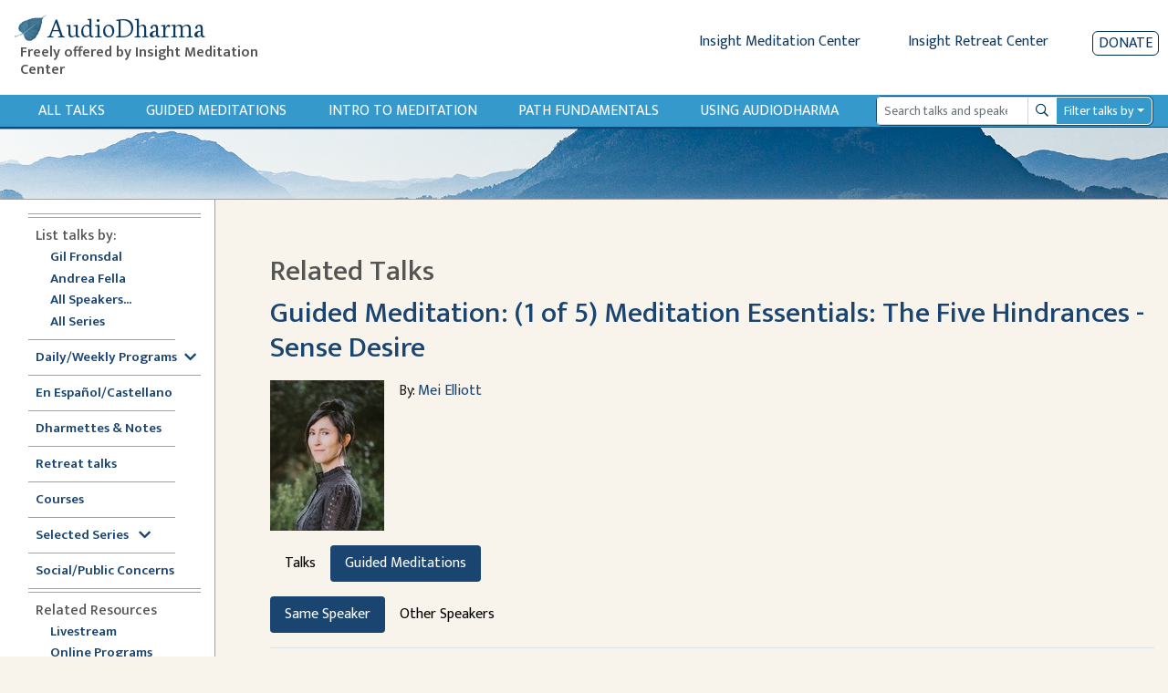

--- FILE ---
content_type: text/html; charset=utf-8
request_url: https://www.audiodharma.org/talks/18472/related
body_size: 18793
content:
<!DOCTYPE html>
<html>
  <head>
    <title>AudioDharma -   Related Talks
</title>
    <meta name="csrf-param" content="authenticity_token" />
<meta name="csrf-token" content="lOf2lG5E73SAsm4zD-AdCZdfBRbUURCDhz3ZJOPqfAL43nCtsDKrF5OfdnE2TPhlHru0V3juR0WInd7RwRQnmw" />
    
    <link rel="stylesheet" href="https://fonts.googleapis.com/css?family=Neuton:extra-light,light,regular">
    <link href="https://fonts.googleapis.com/css2?family=Mukta+Vaani:wght@200;300;400;500;600&display=swap" rel="stylesheet">
    <link rel="icon" type="image/x-icon" href="/assets/favicon-105d15f1a0065cf3d176d23de23c652b3498a2adc5f34c7cbbc5e66246b77c02.ico" />
    <link rel="apple-touch-icon" href="/assets/apple-touch-icon-95786f787f82802b5f76707235921aa80e51346f4dfab9e74fb85b3179438b5b.png">
    <script src="https://kit.fontawesome.com/368674512e.js" crossorigin="anonymous"></script>
    <link rel="stylesheet" href="/assets/application-ce9300db1b705b9f7a535f78da36ec9fbe925681426300b17584f4ebfc4dba89.css" media="all" data-turbo-track="reload" />
    <script src="/packs/js/runtime-8432eabf319fb9ca67a4.js" defer="defer"></script>
<script src="/packs/js/755-ade7c786f676e2390edb.js" defer="defer"></script>
<script src="/packs/js/126-c2df945bd336d257be8d.js" defer="defer"></script>
<script src="/packs/js/443-a6bfc8fb9c43e5967108.js" defer="defer"></script>
<script src="/packs/js/826-a3a0a017eb75695a3907.js" defer="defer"></script>
<script src="/packs/js/535-2d8088a46368412fce10.js" defer="defer"></script>
<script src="/packs/js/application-c243d5365a4d8968f1bc.js" defer="defer"></script>
    <link rel="stylesheet" href="/packs/css/887-0c49c99e.css" data-turbo-track="reload" defer="defer" />
    <!-- <link rel="alternate" type="application/rss+xml" title="Audio Dharma Podcast Feed" href="https://feeds.feedburner.com/audiodharma"> -->
    <meta name="keywords" content="Dharma talks, Buddhist audio talks, Vipassana, meditation, Buddhist teachings, Gil Fronsdal, Dharma, Theravada">
    <meta name="description" content="Audio Dharma is an archive of Dharma talks given by Gil Fronsdal and various guest speakers at the Insight Meditation Center in Redwood City, CA. Each talk illuminates aspects of the Buddha's teachings. The purpose is the same that the Buddha had for his teachings, to guide us toward the end of suffering and the attainment of freedom.">
    <meta name="apple-itunes-app" content="app-id=1273013847">
    <meta name="viewport" content="width=device-width, initial-scale=1.0">
  </head>
  <body>
    <div class="content">
      
<div class="row no-gutters d-flex d-md-none" style="padding:10px">
  <div class="col-xs-2 col-4">
    <button type="button" id="sidebarCollapse" class="btn btn-primary">
      <i class="fas fa-align-left"></i>
      <span>Show menu</span>
    </button>
  </div>
  <div class="col-xs-10 col-8">
    <a class='app-store-icon' href="https://itunes.apple.com/us/app/audio-dharma/id1273013847?mt=8" target="_blank">
      <img alt="Apple App Store Link" src="/assets/apple_store-0bf7b4315c7c51e1d2236c4724926a5d3460c95ab8da28964c19ffd44cae3ac9.svg" width="111" height="35" />
    </a>
    <a class='app-store-icon' href="https://play.google.com/store/apps/details?id=com.christopherminson.audiodharma" target="_blank">  <img alt="Google Play Link" src="/assets/google_play-2928ae8cf57a300e587bd6bde9fb9e5e079373063fd3f425bc35ef2caf41d46d.svg" width="111" height="35" />
    </a>
  </div>
</div>
<div class="header" style="padding: 10px;">
  <div class="row no-gutters ml-1">
    <div class="header-title col-6 col-md-4 col-lg-3">
      <h1 class="titlebar-brand" style="margin-bottom: 0">
        <a href="/" style="display: flex; align-items: center">
          <img alt="AudioDharma logo" src="/assets/bluebodhileaf-30a21ea7972a152ea16f595997381b4960c74046761954191f6663fb5188f795.png" />
          <span>AudioDharma</span>
        </a>
      </h1>
      <h5 class="ml-2 titlebar-subtitle d-none d-lg-block"> Freely offered by Insight Meditation Center </h5>
      <h5 class="titlebar-subtitle small d-lg-none d-block"> Freely offered by IMC </h5>
    </div>
    <div class="header-links col-6 col-md-8 col-lg-9">
        <div class="row justify-content-end no-gutters">
        <div class="d-none d-md-inline-block">
          <a href="http://www.insightmeditationcenter.org" class="mr-5">Insight Meditation Center</a>
          <a href="http://www.insightretreatcenter.org/" class="mr-5">Insight Retreat Center</a>
        </div>
        <div class="d-inline-block d-md-none d-xs-none">
          <a href="http://www.insightmeditationcenter.org" class="mr-4">IMC</a>
          <a href="http://www.insightretreatcenter.org/" class="mr-4">IRC</a>
        </div>
        <a class="donate-button" href="/donate">Donate</a>
      </div>
    </div>
  </div>
</div>

<div class="content-subheader">
  <div class="row no-gutters">
    <div class="col-3 d-md-none">
      <a class="subheader-link ml-3" href="/talks">All Talks</a>
    </div>
    <div class="subheader-link-holder d-none d-md-flex col-xl-9 col-md-7">
      <a class="subheader-link" href="/talks">All Talks</a>
<a class="subheader-link d-none d-xl-block" href="/playables/search?query=guided+meditation&amp;title=Guided+Meditations">Guided Meditations</a>
<a class="subheader-link d-none d-xl-block" href="/series/introduction">Intro to Meditation</a>
<a class="subheader-link" href="/series/fundamentals">Path Fundamentals</a>
<a class="subheader-link" href="/help">Using Audiodharma</a>

    </div>
    <div class="col-xl-3 col-md-5 col-9 my-auto order-md-12 float-right">
      <div class="mr-3">
        <form id="search-form" action="/playables/search" accept-charset="UTF-8" method="get">
  <div class="dropdown">
    <div class="input-group input-group-sm">
      <input name="query" type="search" class="form-control playable-search-input" placeholder="Search talks and speakers" value="">
      <div class="input-group-append">
        <button type="submit" class="btn input-group-text playable-search-button d-flex align-items-center">
          <i class="far fa-search" aria-hidden="true"></i>
          <span class="sr-only">Search</span>
        </button>
      </div>
      <div class="input-group-append">
        <button class="btn playable-search-dropdown dropdown-toggle input-group-text" type="button" id="searchAdvancedButton" aria-haspopup="true" aria-expanded="false">
          Filter talks by
        </button>
      </div>
      <div class="dropdown-menu" id="searchAdvancedDropdown" style="width: 100%" aria-labelledby="searchAdvancedButton">
        <div class="px-4 py-3">
          <div class="form-group row">
            <label class="col-4 col-form-label-sm" for="searchSpeaker" >Speaker </label>
            <select name="speaker_id" class="custom-select custom-select-sm col-8" id="searchSpeaker">
              <option selected="selected" value="">All</option>
<option value="264">Adrianne Ross</option>
<option value="16">Ajaan Thanissaro</option>
<option value="5">Ajahn Amaro</option>
<option value="455">Ajahn Brahmali</option>
<option value="33">Ajahn Chandako</option>
<option value="84">Ajahn Jumnien</option>
<option value="466">Ajahn Kovilo</option>
<option value="153">Ajahn Liem Thitadhammo</option>
<option value="109">Ajahn Metta</option>
<option value="468">Ajahn Nisabho</option>
<option value="224">Ajahn Pasanno</option>
<option value="119">Ajahn Prasert</option>
<option value="340">Ajahn Sucitto</option>
<option value="146">Ajahn Sundara</option>
<option value="151">Ajahn Thanasanti</option>
<option value="152">Ajahn Thaniya</option>
<option value="134">Alan Senauke</option>
<option value="511">Aleix Ruiz-Falqués</option>
<option value="297">Alex Haley</option>
<option value="262">Alexis Santos</option>
<option value="486">Alice Cabotaje</option>
<option value="342">Amana Brembry Johnson</option>
<option value="284">Amy Saltzman</option>
<option value="210">Andrea Castillo</option>
<option value="2">Andrea Fella</option>
<option value="62">Andrew Getz</option>
<option value="114">Andrew Olendzki</option>
<option value="276">Andrew Wallace</option>
<option value="20">Angie Boissevain</option>
<option value="98">Ani Lhadron</option>
<option value="311">Anna Douglas</option>
<option value="497">Annanda Barclay</option>
<option value="481">Anne Roise</option>
<option value="201">Annie Nugent</option>
<option value="51">Anushka Fernandopulle</option>
<option value="354">Ari Crellin-Quick</option>
<option value="200">Ari Goldfield</option>
<option value="100">Arlene Lueck</option>
<option value="181">Art Jolly</option>
<option value="7">Ayya Anandabodhi</option>
<option value="386">Ayya Dhammadipa</option>
<option value="128">Ayya Santacitta</option>
<option value="192">Ayya Santussika</option>
<option value="149">Ayya Tathaaloka</option>
<option value="61">Barbara Gates</option>
<option value="78">Berget Jelane</option>
<option value="450">Bernadette Prinster</option>
<option value="390">Bernat Font </option>
<option value="63">Beth Goldring</option>
<option value="125">Betsy Rose</option>
<option value="259">Bhante Buddharakkhita</option>
<option value="68">Bhante Henepola Gunaratana</option>
<option value="460">Bhante Pasanna</option>
<option value="242">Bhante Piyananda</option>
<option value="359">Bhante Sujato</option>
<option value="145">Bhante Sujiva</option>
<option value="208">Bhikkhu Analayo</option>
<option value="319">Bhikkhu Ananda</option>
<option value="19">Bhikkhu Bodhi</option>
<option value="477">Bhikkhu Sambodhi</option>
<option value="456">Bhikkhu Sanathavihari</option>
<option value="72">Bill Hart</option>
<option value="299">Bill Kostura</option>
<option value="159">Bill Weber</option>
<option value="73">Blanche Hartman</option>
<option value="141">Bob Stahl</option>
<option value="307">Brian Lesage</option>
<option value="56">Bruce Freedman</option>
<option value="270">Bruce Hyman</option>
<option value="244">bruni dávila</option>
<option value="25">Carla Brennan</option>
<option value="389">Carol Wilson</option>
<option value="48">Carolyn Dille</option>
<option value="234">Carrie Tamburo</option>
<option value="79">Charlie Johnson</option>
<option value="484">Chenxing Han</option>
<option value="74">Cheryl Hylton</option>
<option value="59">Cheryll Gasner</option>
<option value="35">Chris Clifford</option>
<option value="463">Chris Ives</option>
<option value="508">Chris Onderdonk</option>
<option value="461">Claralynn Nunamaker</option>
<option value="214">Cyndia Biver</option>
<option value="288">Daigan Gaither</option>
<option value="101">Daigan Lueck</option>
<option value="487">Dana DePalma, MA</option>
<option value="22">Daniel Bowling</option>
<option value="283">Dan Landry</option>
<option value="37">Darlene Cohen</option>
<option value="469">David Chernikoff</option>
<option value="38">David Cohn</option>
<option value="309">David Lorey</option>
<option value="479">David Morris</option>
<option value="241">Dawn Neal</option>
<option value="324">Dawn Scott</option>
<option value="391">Devin Berry</option>
<option value="369">Devon Hase</option>
<option value="255">Dhammaruwan</option>
<option value="240">Diana Clark</option>
<option value="164">Diana Winston</option>
<option value="55">Donald H. Flaxman</option>
<option value="126">Donald Rothberg</option>
<option value="80">Don Johnson</option>
<option value="71">Douglas Harding</option>
<option value="27">Edward Brown</option>
<option value="198">Eileen Messina</option>
<option value="490">Emily Linderman</option>
<option value="91">Eric Kolvig</option>
<option value="171">Eric Wendt</option>
<option value="29">Eugene Cash</option>
<option value="88">Evan Kavanagh</option>
<option value="371">Fiona Barner</option>
<option value="305">Francisco Morillo Gable</option>
<option value="117">Frank Ostaseski</option>
<option value="102">Fred Luskin</option>
<option value="168">Fred Porta</option>
<option value="133">Fu Nancy Schroeder</option>
<option value="258">Gay Watson</option>
<option value="1">Gil Fronsdal</option>
<option value="293">Ginger Clarkson</option>
<option value="6">Gloria Taraniya Ambrosia</option>
<option value="300">Grace Burford</option>
<option value="478">Grace Schireson</option>
<option value="92">Gregory Kramer</option>
<option value="131">Greg Scharf</option>
<option value="363">Gulwinder (Gullu) Singh</option>
<option value="169">Guy Armstrong</option>
<option value="105">Heather Martin</option>
<option value="147">Heather Sundberg</option>
<option value="498">Henry Shukman</option>
<option value="292">Hilary Borison</option>
<option value="39">Howard Cohn</option>
<option value="103">Hugh MacMillan</option>
<option value="310">Imam Tahir Anwar</option>
<option value="57">Ines Freedman</option>
<option value="157">Jacques Verduin</option>
<option value="89">Jaku Kinst</option>
<option value="10">James Baraz</option>
<option value="458">James Morrison</option>
<option value="301">Jan Nattier</option>
<option value="203">Jason Murphy</option>
<option value="494">Jaya Rudgard</option>
<option value="330">JD Doyle</option>
<option value="222">Jeff Hardin</option>
<option value="75">Jeff Hylton</option>
<option value="17">Jennifer Block</option>
<option value="93">Jennifer Lemas</option>
<option value="447">Jesse Maceo Vega Frey</option>
<option value="269">Jill Hyman</option>
<option value="304">Jill Shepherd</option>
<option value="26">Jim Bronson</option>
<option value="118">Jim Podolske</option>
<option value="452">Joah McGee</option>
<option value="170">Joan DePaoli</option>
<option value="247">JoAnna Hardy</option>
<option value="104">Joanna Macy</option>
<option value="403">Johnathan Woodside</option>
<option value="492">John Brehm</option>
<option value="97">John Lewis</option>
<option value="274">John Martin</option>
<option value="459">John O&#39;Connor</option>
<option value="207">John Peacock</option>
<option value="156">John Travis</option>
<option value="85">Jon Kabat-Zinn</option>
<option value="277">José Luis Reissig</option>
<option value="18">Joseph Bobrow</option>
<option value="64">Joseph Goldstein</option>
<option value="346">Jozen Tamori Gibson</option>
<option value="358">Judith Randall</option>
<option value="28">Judy Cannon</option>
<option value="278">Judy Long</option>
<option value="106">Kamala Masters</option>
<option value="347">Karen Zelin</option>
<option value="77">Kate Munding</option>
<option value="34">Kathy Cheney</option>
<option value="505">Keith Wakefield</option>
<option value="235">Kelly McGonigal</option>
<option value="489">Kerry Dunn</option>
<option value="67">Kevin Griffin</option>
<option value="4">Kim Allen</option>
<option value="107">Kim McLaughlin</option>
<option value="308">Kim Moore</option>
<option value="471">Kirsten DeLeo</option>
<option value="376">Kirsten Rudestam</option>
<option value="395">Kodo Conlin</option>
<option value="123">Kokai Roberts</option>
<option value="275">Konin Cardenas</option>
<option value="501">Kristina Isberg</option>
<option value="482">Lama Justin von Bujdoss</option>
<option value="166">Larry Yang</option>
<option value="42">Laura Crabb</option>
<option value="138">Lauren Silver</option>
<option value="45">Lee De Barros</option>
<option value="99">Lee Lipp</option>
<option value="24">Leigh Brasington</option>
<option value="495">Leigh Miller</option>
<option value="66">Lesley Grant</option>
<option value="122">Lewis Richmond</option>
<option value="453">Lienchi Tran</option>
<option value="355">Lilu Chen</option>
<option value="509">Lily Huang</option>
<option value="44">Linda Ruth Cutts</option>
<option value="197">Liz Powell</option>
<option value="165">Lori Wong</option>
<option value="491">Lydia Ridgway</option>
<option value="94">Marc Lesser</option>
<option value="58">Margaret Gainer</option>
<option value="142">Maria Straatmann</option>
<option value="393">Marjolein Janssen</option>
<option value="3">Mark Abramson</option>
<option value="40">Mark Coleman</option>
<option value="172">Mark Neenan</option>
<option value="205">Martin Aylward</option>
<option value="11">Martine Batchelor</option>
<option value="116">Mary Grace Orr</option>
<option value="256">Mary Mocine</option>
<option value="231">Matthew Brensilver</option>
<option value="173">Matt McNeil</option>
<option value="219">Max Erdstein</option>
<option value="464">Max Hokai Swanger</option>
<option value="272">Meg Gawler</option>
<option value="394">Mei Elliott</option>
<option value="162">Mel Weitsman</option>
<option value="14">Michael Bennett</option>
<option value="185">Michael Newhall</option>
<option value="163">Michael Wenger</option>
<option value="225">Michelle Shields</option>
<option value="323">Mindy Zlotnik</option>
<option value="90">Mirka Knaster</option>
<option value="108">Misha Merrill</option>
<option value="510">Mohsen Mahdawi</option>
<option value="313">Mushim (Patricia) Ikeda</option>
<option value="496">Nancy Hamilton</option>
<option value="226">Nancy Smee</option>
<option value="475">Nathan Jishin Michon</option>
<option value="229">Nikki Mirghafori</option>
<option value="338">Nirali Shah</option>
<option value="387">Nolitha Tsengiwe</option>
<option value="115">Nona Olivia</option>
<option value="53">Norman Fischer</option>
<option value="213">No Teacher</option>
<option value="285">Oori Silberstein</option>
<option value="243">Oren Jay Sofer</option>
<option value="130">Pa Auk Sayadaw</option>
<option value="282">Pablo González</option>
<option value="467">Pamela Ayo Yetunde</option>
<option value="161">Pamela Weiss</option>
<option value="69">Paul Haller</option>
<option value="177">Peter Overton</option>
<option value="110">Phillip Moffitt</option>
<option value="349">Rachel Lewis</option>
<option value="472">Ram Appalaraju</option>
<option value="266">Rebecca Bradshaw</option>
<option value="49">Rebecca Dixon</option>
<option value="193">Rebekkah LaDyne</option>
<option value="217">Ren Bunce</option>
<option value="218">Renshin Bunce</option>
<option value="148">Reverend Heng Sure</option>
<option value="356">Reverend Lien</option>
<option value="449">Rev. Liên Shutt</option>
<option value="135">Richard Shankman</option>
<option value="186">Richard Sievers</option>
<option value="70">Rick Hanson</option>
<option value="353">Rick Maddock</option>
<option value="253">Rita Gross</option>
<option value="43">Robert Cusick</option>
<option value="265">Robert Thomas</option>
<option value="87">Ronna Kabatznick</option>
<option value="230">Rose Taylor Goldfield</option>
<option value="280">Ruby Grad</option>
<option value="271">Ruth King</option>
<option value="36">Sally Clough</option>
<option value="365">Sandra Sanabria</option>
<option value="129">Santikaro</option>
<option value="405">Sarah Shaw</option>
<option value="314">Sayadaw U Jagara </option>
<option value="150">Sayadaw U Tejaniya</option>
<option value="502">Sean Feit Oakes</option>
<option value="221">Sean Kerr</option>
<option value="30">Seth Castleman</option>
<option value="279">Shahara Godfrey</option>
<option value="31">Shaila Catherine</option>
<option value="140">Shanti Soule</option>
<option value="206">Shantum Seth</option>
<option value="124">Sharda Rogell</option>
<option value="127">Sharon Salzberg</option>
<option value="260">Shelley Gault</option>
<option value="196">Shin Kwan Park</option>
<option value="245">Shinzen Young</option>
<option value="183">Sister Susila</option>
<option value="83">Smita Joshi</option>
<option value="158">Spring Washam</option>
<option value="12">Stephen Batchelor</option>
<option value="350">Stephen Fulder</option>
<option value="8">Steve Armstrong</option>
<option value="60">Steven Gasner</option>
<option value="182">Steve Stuckey</option>
<option value="144">Steve Stucky</option>
<option value="160">Steve Weintraub</option>
<option value="176">Stuart Clancy</option>
<option value="155">Surja Tjahaja</option>
<option value="50">Susan Ezequelle</option>
<option value="113">Susan O&#39;Connell</option>
<option value="493">Susan Shannon</option>
<option value="306">Susie Harrington</option>
<option value="375">Susy Keely</option>
<option value="286">Tanya Wiser</option>
<option value="23">Tara Brach</option>
<option value="321">Tara Mulay</option>
<option value="143">Teah Strozer</option>
<option value="139">Tempel Smith</option>
<option value="320">Tenzin Chogkyi</option>
<option value="360">Teresa Abdala-Romano</option>
<option value="54">Therese Fitzgerald</option>
<option value="296">Tim Burkett</option>
<option value="228">Tom Harshman</option>
<option value="187">Toni Bernhard</option>
<option value="15">Tony Bernhard</option>
<option value="175">Tony Patchell</option>
<option value="480">Trent Thornley</option>
<option value="457">Trent Walker</option>
<option value="388">Tuere Sala</option>
<option value="483">Vanessa Able</option>
<option value="476">Vanessa Sasson</option>
<option value="184">Various</option>
<option value="223">Venerable Pannavati</option>
<option value="9">Victoria Austin</option>
<option value="488">Victoria Cary</option>
<option value="199">Victor Medina</option>
<option value="52">Vinny Ferraro</option>
<option value="345">Walt Opie</option>
<option value="81">Wendy Johnson</option>
<option value="404">Wendy Lo, 劳颖昆 </option>
<option value="111">Wes Nisker</option>
<option value="86">Will Kabat-Zinn</option>
<option value="302">Xi He</option>
<option value="465">Yanli Wang</option>
<option value="402">Yasmina Porter</option>
<option value="333">Ying Chen, 陈颖</option>
<option value="120">Yvonne Rand</option>
            </select>
          </div>
          <div class="form-group row">
            <label class="col-4 col-form-label-sm" for="searchLanguage" >Language </label>
            <select name="language" class="custom-select custom-select-sm col-8" id="searchLanguage">
              <option selected="selected" value="">All</option>
<option value="Chinese">Chinese</option>
<option value="English">English</option>
<option value="Spanish">Spanish</option>
            </select>
          </div>
          <div class="form-group row">
            <label class="col-4 col-form-label-sm">Date Range</label>
            <div class="col-8 px-0">
              <div class="row no-gutters">
                <div class="col-6">
                  <input name="start_date" id="searchStartDate" class="form-control form-control-sm" autocomplete="off" placeholder="mm/dd/yyyy" value="" />
                  <small id="emailHelp" class="form-text text-muted">start date</small>
                </div>
                <div class="col-6">
                  <input name="end_date" id="searchEndDate" class="form-control form-control-sm" autocomplete="off" placeholder="mm/dd/yyyy" value="" />
                  <small id="emailHelp" class="form-text text-muted">end date</small>
                </div>
              </div>
            </div>
          </div>
          <div class="form-group row">
            <label class="col-4 col-form-label-sm">Duration</label>
            <select name="duration" class="custom-select custom-select-sm col-8" id="searchDuration">
              <option selected="selected" value="">Any length</option>
<option value="0,600">&lt; 10 minutes</option>
<option value="601,1800">10-30 minutes</option>
<option value="1801,3600">30-60 minutes</option>
<option value="3601">&gt; 60 minutes</option>
            </select>
          </div>
          <div class="form-group row">
            <label class="col-4 col-form-label-sm">Venue</label>
            <select name="venue_id" class="custom-select custom-select-sm col-8" id="searchVenue">
              <option selected="selected" value="">All</option>
<option value="1">Insight Meditation Center</option>
<option value="23">Insight Retreat Center</option>
<option value="26">Audio Dharma Archive</option>
<option value="33">Big Springs Retreat Center</option>
<option value="25">Chaplaincy Program at IMC</option>
<option value="24">DPP at IMC</option>
<option value="30">External - Non IMC Event</option>
<option value="21">Hidden Villa</option>
<option value="29">IMC Programs</option>
<option value="22">Jikoji Retreat Center</option>
<option value="27">Sati Center</option>
<option value="15">Spirit Rock Meditation Center</option>
<option value="18">unknown</option>
            </select>
          </div>
          <div class="form-group row">
            <label class="col-4 col-form-label-sm">Search Mode</label>
            <select name="mode" class="custom-select custom-select-sm col-8" id="searchMode">
              <option selected="selected" value="">Exact</option>
<option value="similar">Similar</option>
            </select>
          </div>
          <div class="form-group search-edited-transcript row ">
            <div class="col-6 form-inline form-check">
              <label class="form-check-label col-form-label-sm" for="editedTranscriptCheckbox">Edited transcript</label>
              <input type="checkbox" name="edited_transcript" id="editedTranscriptCheckbox" class="form-check-input ml-lg-3 ml-2"  />
            </div>
            <div class="col-6 form-check form-inline">
              <label class="form-check-label col-form-label-sm" for="editedVoiceTextCheckbox">Edited voice/text</label>
              <input type="checkbox" name="edited_voice_text" class="form-check-input ml-lg-3 ml-2" id="editedVoiceTextCheckbox"  />
            </div>
          </div>
          <button type="button" class="btn btn-secondary dropdown-close float-left">Close</button>
          <button type="submit" class="btn btn-primary float-right">Search</button>
          <button type="button" class="btn btn-danger-custom float-left js-clear-form ml-2">Clear</button>
        </div>
      </div>
    </div>
  </div>
</form>
      </div>
    </div>
  </div>
</div>
<div class="subheader-image d-none d-md-block">
</div>

      <div class="application-wrapper">
        <nav id="sidebar">
  <div id="dismiss">
    <i class="fas fa-arrow-left"></i>
  </div>
  <div class="sidebar-subheader d-md-none">
    <a class="subheader-link" href="/talks">All Talks</a>
<a class="subheader-link d-none d-xl-block" href="/playables/search?query=guided+meditation&amp;title=Guided+Meditations">Guided Meditations</a>
<a class="subheader-link d-none d-xl-block" href="/series/introduction">Intro to Meditation</a>
<a class="subheader-link" href="/series/fundamentals">Path Fundamentals</a>
<a class="subheader-link" href="/help">Using Audiodharma</a>

  </div>
  <ul class="inner">
    <div class="divider">
      <div class='line'></div>
      <div class='line'></div>
    </div>
    <li><span class="subheader">List talks by:</span></li>
    <ul>
      <li class="nav"><a class="" href="/speakers/1">Gil Fronsdal</a></li>
      <li class="nav"><a class="" href="/speakers/2">Andrea Fella</a></li>
      <li class="nav"><a class="" href="/speakers">All Speakers...</a></li>
      <li class="nav"><a class="" href="/series">All Series</a></li>
    </ul>
    <div class="divider">
      <div class='line narrow'></div>
    </div>
    <li class="nav"><a data-toggle="collapse" class='sidebar-collapse' id='selected-series-button' href='#weekly-series'>Daily/Weekly Programs<i class="ml-2 fas fa-chevron-down" style="vertical-align:middle"></i></a>
      <ul class="collapse sidebar-sublist" id="weekly-series">
        <li class="nav"><a class="" href="/series/12876">7am Sit &amp; Dharmette</a></li>
        <li class="nav"><a class="" href="/series/12981">Sunday Morning Program</a></li>
        <li class="nav"><a class="" href="/series/monday_night">Monday Night Sit &amp; Talk</a></li>
        <li class="nav"><a class="" href="/series/12884">Tuesday Sit, Reflection, Discussion</a></li>
        <li class="nav"><a class="" href="/playables/search?language=Spanish&amp;title=En+Espa%C3%B1ol">Dharma en Español (Tuesdays)</a></li>
        <li class="nav"><a class="" href="/series/wednesday_half_day">Wednesday Half Day Retreat</a></li>
        <li class="nav"><a class="" href="/series/12886">Thursday Sit with Q&amp;A</a></li>
        <li class="nav"><a class="" href="/playables/search?query=Happy+Hour&amp;title=Happy+Hour">Happy Hour</a></li>
      </ul>
    </li>
    <div class="divider">
      <div class='line'></div>
    </div>
    <li class="nav"><a class="" href="/playables/search?language=Spanish&amp;title=En+Espa%C3%B1ol">En Español/Castellano</a></li>
    <div class="divider">
      <div class='line narrow'></div>
    </div>
    <li class="nav"><a class="" href="/playables/search?query=dharmette+or+practice+notes&amp;title=Dharmettes+and+Practice+Notes">Dharmettes &amp; Notes</a></li>
    <div class="divider">
      <div class='line narrow'></div>
    </div>
    <li class="nav"><a class="" href="/retreats">Retreat talks</a></li>
    <div class="divider">
      <div class='line narrow'></div>
    </div>
    <li class="nav"><a class="" href="/courses">Courses</a></li>
    <div class="divider">
      <div class='line narrow'></div>
    </div>
    <li class="nav"><a data-toggle="collapse" class='sidebar-collapse' id='selected-series-button' href='#recommendations'>Selected Series <i class="ml-2 fas fa-chevron-down" style="vertical-align:middle"></i></a>
      <ul class="collapse sidebar-sublist" id="recommendations">
          <li class="nav"><a class="" href="/series/1797">Anapanasati Practice - Mindfulness of Breathing</a></li>
          <li class="nav"><a class="" href="/series/1724">Buddhist Meditation</a></li>
          <li class="nav"><a class="" href="/series/1804">Concentration Series</a></li>
          <li class="nav"><a class="" href="/series/1809">Daily Life Practice </a></li>
          <li class="nav"><a class="" href="/series/7020">Daylong Meditation Retreats</a></li>
          <li class="nav"><a class="" href="/series/1725">Dying in the Dharma</a></li>
          <li class="nav"><a class="" href="/series/3840">Eightfold Path Program</a></li>
          <li class="nav"><a class="" href="/series/4858">Four Noble Truths</a></li>
          <li class="nav"><a class="" href="/series/1761">Intermediate Mindfulness</a></li>
          <li class="nav"><a class="" href="/series/14356">Introduction to Mindfulness Instruction</a></li>
          <li class="nav"><a class="" href="/series/1728">Lovingkindness (Metta)</a></li>
          <li class="nav"><a class="" href="/series/1839">Sati Center</a></li>
          <li class="nav"><a class="" href="/series/1742">Satipatthana Sutta</a></li>
          <li class="nav"><a class="" href="/series/11517">Seven Factors of Awakening</a></li>
          <li class="nav"><a class="" href="/series/1808">The Five Hindrances</a></li>
          <li class="nav"><a class="" href="/series/1726">The Five Spiritual Faculties</a></li>
          <li class="nav"><a class="" href="/series/8823">The Refuges Class Series</a></li>
          <li class="nav"><a class="" href="/series/7118">The Ten Paramis</a></li>
          <li class="nav"><a class="" href="/series/1783">Working with Pain</a></li>
      </ul>
    </li>
    <div class="divider">
      <div class='line narrow'></div>
    </div>
    <li class="nav"><a class="" href="/series/social_public_concerns">Social/Public Concerns</a></li>
    <div class="divider">
      <div class='line'></div>
      <div class='line'></div>
    </div>
    <li><span class="subheader">Related Resources</span></li>
    <ul>
      <li class="nav"><a href="https://www.insightmeditationcenter.org/live-video/" target="_blank">Livestream</a></li>
      <li class="nav"><a href="https://www.insightmeditationcenter.org/programs/online-courses/" target="_blank">Online Programs</a></li>
      <li class="nav"><a href="https://www.insightmeditationcenter.org/meditation-timers/" target="_blank">Meditation Timers</a></li>
      <li class="nav"><a href="https://www.sati.org/" target="_blank">Sati Center </a></li>
      <li class="nav"><a class='sidebar-collapse' data-toggle="collapse" href='#videolist'>Videos<i class="ml-2 fas fa-chevron-down" style="vertical-align:middle"></i></a>
        <ul class="collapse sidebar-sublist" id="videolist">
          <li class="nav"><a href="https://www.insightmeditationcenter.org/7am-guided-sit-talk/" target="_blank">7am Sit & Dharmette</a>
            <li class="nav"><a href="https://www.insightmeditationcenter.org/classes/" target="_blank">Intro to Meditation</a></li>
            <li class="nav"><a href="https://www.insightmeditationcenter.org/sunday-morning-program/" target="_blank">Sunday Program</a></li>
            <li class="nav"><a href="https://www.insightmeditationcenter.org/monday-sit-talk/" target="_blank">Monday Night Sit & Talk</a></li>
            <li class="nav"><a href="https://www.insightmeditationcenter.org/happy-hour-sit-talk/" target="_blank">Happy Hour Sit and Talk</a></li>
            <li class="nav"><a href="https://www.youtube.com/playlist?list=PLq_lRuaNj50MYfV2g5CInDDH6kYDbw8vk" target="_blank">Guided Meditations</a></li>
            <li class="nav"><a href="https://www.insightmeditationcenter.org/wednesday-sit-dharmette/" target="_blank">Dharmettes</a></li>
          </ul>
        </li>
      </ul>
      <div class="divider">
        <div class='line'></div>
        <div class='line'></div>
      </div>
      <li class="nav"><a class="" href="/about">About Audiodharma</a></li>
      <li class="nav"><a class="" href="/feedback">Feedback</a></li>
    </ul>
  </nav>

        <div id="content" class="container-fluid">
          <div class="inner-content">
            <div class="row">
    <div class="col-sm-10 order-md-1 mt-2 mt-lg-0">
      <h2 class="page-title">
          Related Talks

      </h2>
    </div>
</div>

            
<h2><a href="/talks/18472">Guided Meditation: (1 of 5) Meditation Essentials: The Five Hindrances - Sense Desire</a></h2>

<div class='row no-gutters pb-3 mt-3'>
  <div class="col-12 col-md-auto">
      <img alt="Mei Elliott" src="https://audiodharma.us-east-1.linodeobjects.com/speakers/394/Mei%20Elliott%20Headshot%20Portrait_small.jpg?X-Amz-Algorithm=AWS4-HMAC-SHA256&amp;X-Amz-Credential=HLLAU43PIIJJX5BMVR3M%2F20260131%2Fdefault%2Fs3%2Faws4_request&amp;X-Amz-Date=20260131T002118Z&amp;X-Amz-Expires=900&amp;X-Amz-SignedHeaders=host&amp;X-Amz-Signature=831395c0f3c6cd9bfa3920fe2c5897b85d2bc12d732f1c35311b3423a7611e03" />
  </div>
  <div class="col-12 px-md-3 col-md-6">
    By: <a href="/speakers/394">Mei Elliott</a>
    <p>  </p>
    <p>  </p>
  </div>
</div>


<ul class="nav nav-pills mb-3" id="talkTypeTab" role="tablist">
  <li class="nav-item" role="presentation"><button name="button" type="button" class="nav-link " data-toggle="tab" data-target="#talks" aria-controls="#talks" aria-selected="false">Talks</button></li>
  <li class="nav-item" role="presentation"><button name="button" type="button" class="nav-link active" data-toggle="tab" data-target="#guided-meditations" aria-controls="#guided-meditations" aria-selected="true">Guided Meditations</button></li>
</ul>

<div class="tab-content" id="talkTypeTabContent">
  <div class="tab-pane fade " id="talks" role="tabpanel">
    <ul class="nav nav-pills mb-3" id="speakerChoiceTab" role="tablist">
      <li class="nav-item" role="presentation"><button name="button" type="button" class="nav-link active" data-toggle="tab" data-target="#same-speaker" aria-controls="#same-speaker" aria-selected="true">Same Speaker</button></li>
      <li class="nav-item" role="presentation"><button name="button" type="button" class="nav-link " data-toggle="tab" data-target="#other-speakers" aria-controls="#other-speakers" aria-selected="false">Other Speakers</button></li>
    </ul>
    <div class="tab-content" id="speakerChoiceTabContent">
      <div class="tab-pane fade show active" id="same-speaker" role="tabpanel">
        <table class="table">
  <tr>
    <th style="max-width: 400px">Title </th>
    <th class="playable-table-speaker">Speaker</th>
    <th class="playable-table-date d-none d-md-table-cell">Date </th>
    <th class="d-none d-md-table-cell">Length </th>
    <th class="d-table-cell d-md-none">Length/<br />Date</th>
    <th class="d-none d-md-table-cell">Actions</th>
  </tr>
  
</table>

</div>      <div class="tab-pane fade " id="other-speakers" role="tabpanel">
        <table class="table">
  <tr>
    <th style="max-width: 400px">Title </th>
    <th class="playable-table-speaker">Speaker</th>
    <th class="playable-table-date d-none d-md-table-cell">Date </th>
    <th class="d-none d-md-table-cell">Length </th>
    <th class="d-table-cell d-md-none">Length/<br />Date</th>
    <th class="d-none d-md-table-cell">Actions</th>
  </tr>
  <tr>
  <td class='playable-table-name'>
    <a href="/talks/7593">Further Reflections on Thoughts</a>
      <a title="Related Talks" data-toggle="tooltip" data-placement="bottom" href="/talks/7593/related?speaker=other&amp;talk_type=talk">
        <i class=" mx-1 far fa-solid fa-chart-network"></i>
</a>      <div class='badges'>
          <span class="badge badge-dark" data-toggle="tooltip" data-placement="bottom" title="IRC Mar 17-26: Andrea Fella, Alexis Santos"><a href="/retreats/152">View Retreat</a></span>
    </div>
  </td>
  <td class="playable-table-speaker"><a href="/speakers/262">Alexis Santos</a></td>
  <td class="d-none d-md-table-cell playable-table-date">2017.03.21</td>
  <td class="d-none d-md-table-cell">15:05</td>
  <td class="d-table-cell d-md-none"><i class="fal fa-clock mr-1"></i>15:05<br />
    2017.03.21</td>
  <td class="d-none d-md-table-cell">
        <a class="js-audio-select" aria-label="Play Further Reflections on Thoughts" role="button" data-toggle="tooltip" data-placement="bottom" data-download-url="/talks/7593/download" data-url="https://audiodharma.us-east-1.linodeobjects.com/talks/7593/20170321-Alexis_Santos-IRC-further_reflections_on_thoughts.mp3" data-speakers="Alexis Santos" data-title="Further Reflections on Thoughts" data-type="audio/mpeg" data-id="7593" href="#">
          <i class="talk-icon play-icon fas fa-play" aria-hidden="true"></i>
</a>        <a href="/talks/7593/download"
          class="talk-icon far fa-arrow-to-bottom"
          data-toggle="tooltip"
          data-placement="bottom"
          title="Download"
          aria-label="Download Further Reflections on Thoughts"
          download></a>
      
  </td>
</tr>
<tr>
  <td class='playable-table-name'>
    <a href="/talks/13949">Allowing non-Allowing</a>
      <a title="Related Talks" data-toggle="tooltip" data-placement="bottom" href="/talks/13949/related?speaker=other&amp;talk_type=talk">
        <i class=" mx-1 far fa-solid fa-chart-network"></i>
</a>    </div>
  </td>
  <td class="playable-table-speaker"><a href="/speakers/2">Andrea Fella</a></td>
  <td class="d-none d-md-table-cell playable-table-date">2021.08.03</td>
  <td class="d-none d-md-table-cell">17:15</td>
  <td class="d-table-cell d-md-none"><i class="fal fa-clock mr-1"></i>17:15<br />
    2021.08.03</td>
  <td class="d-none d-md-table-cell">
        <a class="js-audio-select" aria-label="Play Allowing non-Allowing" role="button" data-toggle="tooltip" data-placement="bottom" data-download-url="/talks/13949/download" data-url="https://audiodharma.us-east-1.linodeobjects.com/talks/13949/20210803-Andrea_Fella-IMC-allowing_non-allowing.mp3" data-speakers="Andrea Fella" data-title="Allowing non-Allowing" data-type="audio/mp3" data-id="13949" href="#">
          <i class="talk-icon play-icon fas fa-play" aria-hidden="true"></i>
</a>        <a href="/talks/13949/download"
          class="talk-icon far fa-arrow-to-bottom"
          data-toggle="tooltip"
          data-placement="bottom"
          title="Download"
          aria-label="Download Allowing non-Allowing"
          download></a>
      
  </td>
</tr>
<tr>
  <td class='playable-table-name'>
    <a href="/talks/11129">Relaxation Meditation</a>
      <a title="Related Talks" data-toggle="tooltip" data-placement="bottom" href="/talks/11129/related?speaker=other&amp;talk_type=talk">
        <i class=" mx-1 far fa-solid fa-chart-network"></i>
</a>    </div>
  </td>
  <td class="playable-table-speaker"><a href="/speakers/2">Andrea Fella</a></td>
  <td class="d-none d-md-table-cell playable-table-date">2020.04.02</td>
  <td class="d-none d-md-table-cell">18:16</td>
  <td class="d-table-cell d-md-none"><i class="fal fa-clock mr-1"></i>18:16<br />
    2020.04.02</td>
  <td class="d-none d-md-table-cell">
        <a class="js-audio-select" aria-label="Play Relaxation Meditation" role="button" data-toggle="tooltip" data-placement="bottom" data-download-url="/talks/11129/download" data-url="https://audiodharma.us-east-1.linodeobjects.com/talks/11129/20200402-Andrea_Fella-IMC-relaxation_meditation.mp3" data-speakers="Andrea Fella" data-title="Relaxation Meditation" data-type="audio/mpeg" data-id="11129" href="#">
          <i class="talk-icon play-icon fas fa-play" aria-hidden="true"></i>
</a>        <a href="/talks/11129/download"
          class="talk-icon far fa-arrow-to-bottom"
          data-toggle="tooltip"
          data-placement="bottom"
          title="Download"
          aria-label="Download Relaxation Meditation"
          download></a>
      
  </td>
</tr>
<tr>
  <td class='playable-table-name'>
    <a href="/talks/19561">Evening Reflections - Breath and Body</a>
      <a title="Related Talks" data-toggle="tooltip" data-placement="bottom" href="/talks/19561/related?speaker=other&amp;talk_type=talk">
        <i class=" mx-1 far fa-solid fa-chart-network"></i>
</a>      <div class='badges'>
          <span class="badge badge-dark" data-toggle="tooltip" data-placement="bottom" title="Insight Retreat with Insight Santa Cruz"><a href="/retreats/402">View Retreat</a></span>
    </div>
  </td>
  <td class="playable-table-speaker"><a href="/speakers/241">Dawn Neal</a></td>
  <td class="d-none d-md-table-cell playable-table-date">2023.11.28</td>
  <td class="d-none d-md-table-cell">39:30</td>
  <td class="d-table-cell d-md-none"><i class="fal fa-clock mr-1"></i>39:30<br />
    2023.11.28</td>
  <td class="d-none d-md-table-cell">
        <a class="js-audio-select" aria-label="Play Evening Reflections - Breath and Body" role="button" data-toggle="tooltip" data-placement="bottom" data-download-url="/talks/19561/download" data-url="https://audiodharma.us-east-1.linodeobjects.com/talks/19561/20231128-Dawn_Neal-IRC-evening_reflections_-_breath_and_body.mp3" data-speakers="Dawn Neal" data-title="Evening Reflections - Breath and Body" data-type="audio/mp3" data-id="19561" href="#">
          <i class="talk-icon play-icon fas fa-play" aria-hidden="true"></i>
</a>        <a href="/talks/19561/download"
          class="talk-icon far fa-arrow-to-bottom"
          data-toggle="tooltip"
          data-placement="bottom"
          title="Download"
          aria-label="Download Evening Reflections - Breath and Body"
          download></a>
      
  </td>
</tr>
<tr>
  <td class='playable-table-name'>
    <a href="/talks/12975">Mindfulness of Breathing: Calming mental activity</a>
      <a title="Related Talks" data-toggle="tooltip" data-placement="bottom" href="/talks/12975/related?speaker=other&amp;talk_type=talk">
        <i class=" mx-1 far fa-solid fa-chart-network"></i>
</a>      <div class='badges'>
          <span class="badge badge-dark" data-toggle="tooltip" data-placement="bottom" title="1 week Online Insight Retreat with Gil Fronsdal, Diana Clark, with Shelley Gault for auditor support"><a href="/retreats/292">View Retreat</a></span>
    </div>
  </td>
  <td class="playable-table-speaker"><a href="/speakers/240">Diana Clark</a></td>
  <td class="d-none d-md-table-cell playable-table-date">2021.02.21</td>
  <td class="d-none d-md-table-cell">46:21</td>
  <td class="d-table-cell d-md-none"><i class="fal fa-clock mr-1"></i>46:21<br />
    2021.02.21</td>
  <td class="d-none d-md-table-cell">
        <a class="js-audio-select" aria-label="Play Mindfulness of Breathing: Calming mental activity" role="button" data-toggle="tooltip" data-placement="bottom" data-download-url="/talks/12975/download" data-url="https://audiodharma.us-east-1.linodeobjects.com/talks/12975/20210221-Diana_Clark-IMC-mindfulness_of_breathing_calming_mental_activity.mp3" data-speakers="Diana Clark" data-title="Mindfulness of Breathing: Calming mental activity" data-type="audio/mpeg" data-id="12975" href="#">
          <i class="talk-icon play-icon fas fa-play" aria-hidden="true"></i>
</a>        <a href="/talks/12975/download"
          class="talk-icon far fa-arrow-to-bottom"
          data-toggle="tooltip"
          data-placement="bottom"
          title="Download"
          aria-label="Download Mindfulness of Breathing: Calming mental activity"
          download></a>
      <a title="Watch Video" data-hover="tooltip" data-placement="bottom" data-title="Mindfulness of Breathing: Calming mental activity" data-embed-video-url="https://www.youtube.com/embed/0f8Vqp3emuU?autoplay=1" data-toggle="modal" data-target="#videoModal" class="talk-icon far fa-video video-modal-link d-none d-md-inline" aria-label="Watch Mindfulness of Breathing: Calming mental activity in modal" href="#"></a><a title="Watch Video" data-hover="tooltip" data-placement="bottom" data-title="Mindfulness of Breathing: Calming mental activity" class="talk-icon far fa-video d-sm-inline d-md-none" target="_blank" aria-label="Watch Mindfulness of Breathing: Calming mental activity in new tab" href=" https://youtu.be/0f8Vqp3emuU "></a>
  </td>
</tr>
<tr>
  <td class='playable-table-name'>
    <a href="/talks/10510">Practice Note: Allow</a>
      <a title="Related Talks" data-toggle="tooltip" data-placement="bottom" href="/talks/10510/related?speaker=other&amp;talk_type=talk">
        <i class=" mx-1 far fa-solid fa-chart-network"></i>
</a>    </div>
  </td>
  <td class="playable-table-speaker"><a href="/speakers/240">Diana Clark</a></td>
  <td class="d-none d-md-table-cell playable-table-date">2019.10.02</td>
  <td class="d-none d-md-table-cell">04:35</td>
  <td class="d-table-cell d-md-none"><i class="fal fa-clock mr-1"></i>04:35<br />
    2019.10.02</td>
  <td class="d-none d-md-table-cell">
        <a class="js-audio-select" aria-label="Play Practice Note: Allow" role="button" data-toggle="tooltip" data-placement="bottom" data-download-url="/talks/10510/download" data-url="https://audiodharma.us-east-1.linodeobjects.com/talks/10510/20191002-Diana_Clark-IMC-practice_note_allow.mp3" data-speakers="Diana Clark" data-title="Practice Note: Allow" data-type="audio/mpeg" data-id="10510" href="#">
          <i class="talk-icon play-icon fas fa-play" aria-hidden="true"></i>
</a>        <a href="/talks/10510/download"
          class="talk-icon far fa-arrow-to-bottom"
          data-toggle="tooltip"
          data-placement="bottom"
          title="Download"
          aria-label="Download Practice Note: Allow"
          download></a>
      
  </td>
</tr>
<tr>
  <td class='playable-table-name'>
    <a href="/talks/9540">Daylong-Mindfulness of Breathing-2</a>
      <a title="Related Talks" data-toggle="tooltip" data-placement="bottom" href="/talks/9540/related?speaker=other&amp;talk_type=talk">
        <i class=" mx-1 far fa-solid fa-chart-network"></i>
</a>    </div>
  </td>
  <td class="playable-table-speaker"><a href="/speakers/1">Gil Fronsdal</a></td>
  <td class="d-none d-md-table-cell playable-table-date">2018.12.01</td>
  <td class="d-none d-md-table-cell">31:30</td>
  <td class="d-table-cell d-md-none"><i class="fal fa-clock mr-1"></i>31:30<br />
    2018.12.01</td>
  <td class="d-none d-md-table-cell">
        <a class="js-audio-select" aria-label="Play Daylong-Mindfulness of Breathing-2" role="button" data-toggle="tooltip" data-placement="bottom" data-download-url="/talks/9540/download" data-url="https://audiodharma.us-east-1.linodeobjects.com/talks/9540/20181201-Gil_Fronsdal-IMC-daylong_mindfulness_of_breathing_2.mp3" data-speakers="Gil Fronsdal" data-title="Daylong-Mindfulness of Breathing-2" data-type="audio/mpeg" data-id="9540" href="#">
          <i class="talk-icon play-icon fas fa-play" aria-hidden="true"></i>
</a>        <a href="/talks/9540/download"
          class="talk-icon far fa-arrow-to-bottom"
          data-toggle="tooltip"
          data-placement="bottom"
          title="Download"
          aria-label="Download Daylong-Mindfulness of Breathing-2"
          download></a>
      
  </td>
</tr>
<tr>
  <td class='playable-table-name'>
    <a href="/talks/12953">Breathing with Challenges</a>
      <a title="Related Talks" data-toggle="tooltip" data-placement="bottom" href="/talks/12953/related?speaker=other&amp;talk_type=talk">
        <i class=" mx-1 far fa-solid fa-chart-network"></i>
</a>      <div class='badges'>
          <span class="badge badge-dark" data-toggle="tooltip" data-placement="bottom" title="1 week Online Insight Retreat with Gil Fronsdal, Diana Clark, with Shelley Gault for auditor support"><a href="/retreats/292">View Retreat</a></span>
    </div>
  </td>
  <td class="playable-table-speaker"><a href="/speakers/1">Gil Fronsdal</a></td>
  <td class="d-none d-md-table-cell playable-table-date">2021.02.18</td>
  <td class="d-none d-md-table-cell">47:14</td>
  <td class="d-table-cell d-md-none"><i class="fal fa-clock mr-1"></i>47:14<br />
    2021.02.18</td>
  <td class="d-none d-md-table-cell">
        <a class="js-audio-select" aria-label="Play Breathing with Challenges" role="button" data-toggle="tooltip" data-placement="bottom" data-download-url="/talks/12953/download" data-url="https://audiodharma.us-east-1.linodeobjects.com/talks/12953/20210218-Gil_Fronsdal-IMC-breathing_with_challenges.mp3" data-speakers="Gil Fronsdal" data-title="Breathing with Challenges" data-type="audio/mpeg" data-id="12953" href="#">
          <i class="talk-icon play-icon fas fa-play" aria-hidden="true"></i>
</a>        <a href="/talks/12953/download"
          class="talk-icon far fa-arrow-to-bottom"
          data-toggle="tooltip"
          data-placement="bottom"
          title="Download"
          aria-label="Download Breathing with Challenges"
          download></a>
      <a title="Watch Video" data-hover="tooltip" data-placement="bottom" data-title="Breathing with Challenges" data-embed-video-url="https://www.youtube.com/embed/UMz_jCdMSN4?autoplay=1" data-toggle="modal" data-target="#videoModal" class="talk-icon far fa-video video-modal-link d-none d-md-inline" aria-label="Watch Breathing with Challenges in modal" href="#"></a><a title="Watch Video" data-hover="tooltip" data-placement="bottom" data-title="Breathing with Challenges" class="talk-icon far fa-video d-sm-inline d-md-none" target="_blank" aria-label="Watch Breathing with Challenges in new tab" href="https://youtu.be/UMz_jCdMSN4"></a>
  </td>
</tr>
<tr>
  <td class='playable-table-name'>
    <a href="/talks/8824">Reflection</a>
      <a title="Related Talks" data-toggle="tooltip" data-placement="bottom" href="/talks/8824/related?speaker=other&amp;talk_type=talk">
        <i class=" mx-1 far fa-solid fa-chart-network"></i>
</a>    </div>
  </td>
  <td class="playable-table-speaker"><a href="/speakers/197">Liz Powell</a></td>
  <td class="d-none d-md-table-cell playable-table-date">2018.05.02</td>
  <td class="d-none d-md-table-cell">03:45</td>
  <td class="d-table-cell d-md-none"><i class="fal fa-clock mr-1"></i>03:45<br />
    2018.05.02</td>
  <td class="d-none d-md-table-cell">
        <a class="js-audio-select" aria-label="Play Reflection" role="button" data-toggle="tooltip" data-placement="bottom" data-download-url="/talks/8824/download" data-url="https://audiodharma.us-east-1.linodeobjects.com/talks/8824/20180502-Liz_Powell-IMC-reflection.mp3" data-speakers="Liz Powell" data-title="Reflection" data-type="audio/mpeg" data-id="8824" href="#">
          <i class="talk-icon play-icon fas fa-play" aria-hidden="true"></i>
</a>        <a href="/talks/8824/download"
          class="talk-icon far fa-arrow-to-bottom"
          data-toggle="tooltip"
          data-placement="bottom"
          title="Download"
          aria-label="Download Reflection"
          download></a>
      
  </td>
</tr>
<tr>
  <td class='playable-table-name'>
    <a href="/talks/19453">Stability, meditation</a>
      <a title="Related Talks" data-toggle="tooltip" data-placement="bottom" href="/talks/19453/related?speaker=other&amp;talk_type=talk">
        <i class=" mx-1 far fa-solid fa-chart-network"></i>
</a>      <div class='badges'>
          <span class="badge badge-dark" data-toggle="tooltip" data-placement="bottom" title="The Radiance of Emptiness: Mindfulness Meditation Daylong with Francisco Morillo Gable and Sandra Sanabria"><a href="/retreats/404">View Retreat</a></span>
    </div>
  </td>
  <td class="playable-table-speaker"><a href="/speakers/365">Sandra Sanabria</a></td>
  <td class="d-none d-md-table-cell playable-table-date">2023.12.16</td>
  <td class="d-none d-md-table-cell">24:33</td>
  <td class="d-table-cell d-md-none"><i class="fal fa-clock mr-1"></i>24:33<br />
    2023.12.16</td>
  <td class="d-none d-md-table-cell">
        <a class="js-audio-select" aria-label="Play Stability, meditation" role="button" data-toggle="tooltip" data-placement="bottom" data-download-url="/talks/19453/download" data-url="https://audiodharma.us-east-1.linodeobjects.com/talks/19453/20231216-Sandra_Sanabria-IMC-stability_meditation.mp3" data-speakers="Sandra Sanabria" data-title="Stability, meditation" data-type="audio/mp3" data-id="19453" href="#">
          <i class="talk-icon play-icon fas fa-play" aria-hidden="true"></i>
</a>        <a href="/talks/19453/download"
          class="talk-icon far fa-arrow-to-bottom"
          data-toggle="tooltip"
          data-placement="bottom"
          title="Download"
          aria-label="Download Stability, meditation"
          download></a>
      
  </td>
</tr>

</table>

</div>    </div>
</div>  <div class="tab-pane fade show active" id="guided-meditations" role="tabpanel">
    <ul class="nav nav-pills mb-3" id="speakerChoiceTabGuided" role="tablist">
      <li class="nav-item" role="presentation"><button name="button" type="button" class="nav-link active" data-toggle="tab" data-target="#same-speaker-guided" aria-controls="#same-speaker-guided" aria-selected="true">Same Speaker</button></li>
      <li class="nav-item" role="presentation"><button name="button" type="button" class="nav-link " data-toggle="tab" data-target="#other-speakers-guided" aria-controls="#other-speakers-guided" aria-selected="false">Other Speakers</button></li>
    </ul>
    <div class="tab-content" id="speakerChoiceTabContentGuided">
      <div class="tab-pane fade show active" id="same-speaker-guided" role="tabpanel">
        <table class="table">
  <tr>
    <th style="max-width: 400px">Title </th>
    <th class="playable-table-speaker">Speaker</th>
    <th class="playable-table-date d-none d-md-table-cell">Date </th>
    <th class="d-none d-md-table-cell">Length </th>
    <th class="d-table-cell d-md-none">Length/<br />Date</th>
    <th class="d-none d-md-table-cell">Actions</th>
  </tr>
  <tr>
  <td class='playable-table-name'>
    <a href="/talks/22359">Guided Meditation: Insight into the Three Characteristics (1 of 5): Introduction </a>
      <a title="Related Talks" data-toggle="tooltip" data-placement="bottom" href="/talks/22359/related?speaker=same&amp;talk_type=guided">
        <i class=" mx-1 far fa-solid fa-chart-network"></i>
</a>    </div>
  </td>
  <td class="playable-table-speaker"><a href="/speakers/394">Mei Elliott</a></td>
  <td class="d-none d-md-table-cell playable-table-date">2025.02.24</td>
  <td class="d-none d-md-table-cell">28:46</td>
  <td class="d-table-cell d-md-none"><i class="fal fa-clock mr-1"></i>28:46<br />
    2025.02.24</td>
  <td class="d-none d-md-table-cell">
        <a class="js-audio-select" aria-label="Play Guided Meditation: Insight into the Three Characteristics (1 of 5): Introduction " role="button" data-toggle="tooltip" data-placement="bottom" data-download-url="/talks/22359/download" data-url="https://audiodharma.us-east-1.linodeobjects.com/talks/22359/20250224-Mei_Elliott-IMC-guided_meditation_insight_into_the_three_characteristics_1_of_5_introduction.mp3" data-speakers="Mei Elliott" data-title="Guided Meditation: Insight into the Three Characteristics (1 of 5): Introduction " data-type="audio/mp3" data-id="22359" href="#">
          <i class="talk-icon play-icon fas fa-play" aria-hidden="true"></i>
</a>        <a href="/talks/22359/download"
          class="talk-icon far fa-arrow-to-bottom"
          data-toggle="tooltip"
          data-placement="bottom"
          title="Download"
          aria-label="Download Guided Meditation: Insight into the Three Characteristics (1 of 5): Introduction "
          download></a>
      
  </td>
</tr>
<tr>
  <td class='playable-table-name'>
    <a href="/talks/22369">Guided Meditation: Insight into the Three Characteristics (3 of 5); Impermanence</a>
      <a title="Related Talks" data-toggle="tooltip" data-placement="bottom" href="/talks/22369/related?speaker=same&amp;talk_type=guided">
        <i class=" mx-1 far fa-solid fa-chart-network"></i>
</a>    </div>
  </td>
  <td class="playable-table-speaker"><a href="/speakers/394">Mei Elliott</a></td>
  <td class="d-none d-md-table-cell playable-table-date">2025.02.26</td>
  <td class="d-none d-md-table-cell">30:33</td>
  <td class="d-table-cell d-md-none"><i class="fal fa-clock mr-1"></i>30:33<br />
    2025.02.26</td>
  <td class="d-none d-md-table-cell">
        <a class="js-audio-select" aria-label="Play Guided Meditation: Insight into the Three Characteristics (3 of 5); Impermanence" role="button" data-toggle="tooltip" data-placement="bottom" data-download-url="/talks/22369/download" data-url="https://audiodharma.us-east-1.linodeobjects.com/talks/22369/20250226-Mei_Elliott-IMC-guided_meditation_insight_into_the_three_characteristics_3_of_5_impermanence.mp3" data-speakers="Mei Elliott" data-title="Guided Meditation: Insight into the Three Characteristics (3 of 5); Impermanence" data-type="audio/mp3" data-id="22369" href="#">
          <i class="talk-icon play-icon fas fa-play" aria-hidden="true"></i>
</a>        <a href="/talks/22369/download"
          class="talk-icon far fa-arrow-to-bottom"
          data-toggle="tooltip"
          data-placement="bottom"
          title="Download"
          aria-label="Download Guided Meditation: Insight into the Three Characteristics (3 of 5); Impermanence"
          download></a>
      <a title="Watch Video" data-hover="tooltip" data-placement="bottom" data-title="Guided Meditation: Insight into the Three Characteristics (3 of 5); Impermanence" data-embed-video-url="https://www.youtube.com/embed/jYgRIOWe-iM?autoplay=1" data-toggle="modal" data-target="#videoModal" class="talk-icon far fa-video video-modal-link d-none d-md-inline" aria-label="Watch Guided Meditation: Insight into the Three Characteristics (3 of 5); Impermanence in modal" href="#"></a><a title="Watch Video" data-hover="tooltip" data-placement="bottom" data-title="Guided Meditation: Insight into the Three Characteristics (3 of 5); Impermanence" class="talk-icon far fa-video d-sm-inline d-md-none" target="_blank" aria-label="Watch Guided Meditation: Insight into the Three Characteristics (3 of 5); Impermanence in new tab" href="https://youtube.com/live/jYgRIOWe-iM"></a>
  </td>
</tr>
<tr>
  <td class='playable-table-name'>
    <a href="/talks/22371">Guided Meditation: Insight into the Three Characteristics (4 of 5): Suffering</a>
      <a title="Related Talks" data-toggle="tooltip" data-placement="bottom" href="/talks/22371/related?speaker=same&amp;talk_type=guided">
        <i class=" mx-1 far fa-solid fa-chart-network"></i>
</a>    </div>
  </td>
  <td class="playable-table-speaker"><a href="/speakers/394">Mei Elliott</a></td>
  <td class="d-none d-md-table-cell playable-table-date">2025.02.27</td>
  <td class="d-none d-md-table-cell">29:46</td>
  <td class="d-table-cell d-md-none"><i class="fal fa-clock mr-1"></i>29:46<br />
    2025.02.27</td>
  <td class="d-none d-md-table-cell">
        <a class="js-audio-select" aria-label="Play Guided Meditation: Insight into the Three Characteristics (4 of 5): Suffering" role="button" data-toggle="tooltip" data-placement="bottom" data-download-url="/talks/22371/download" data-url="https://audiodharma.us-east-1.linodeobjects.com/talks/22371/20250227-Mei_Elliott-IMC-guided_meditation_insight_into_the_three_characteristics_4_of_5_suffering.mp3" data-speakers="Mei Elliott" data-title="Guided Meditation: Insight into the Three Characteristics (4 of 5): Suffering" data-type="audio/mp3" data-id="22371" href="#">
          <i class="talk-icon play-icon fas fa-play" aria-hidden="true"></i>
</a>        <a href="/talks/22371/download"
          class="talk-icon far fa-arrow-to-bottom"
          data-toggle="tooltip"
          data-placement="bottom"
          title="Download"
          aria-label="Download Guided Meditation: Insight into the Three Characteristics (4 of 5): Suffering"
          download></a>
      <a title="Watch Video" data-hover="tooltip" data-placement="bottom" data-title="Guided Meditation: Insight into the Three Characteristics (4 of 5): Suffering" data-embed-video-url="https://www.youtube.com/embed/vB10Q8g8Js8?autoplay=1" data-toggle="modal" data-target="#videoModal" class="talk-icon far fa-video video-modal-link d-none d-md-inline" aria-label="Watch Guided Meditation: Insight into the Three Characteristics (4 of 5): Suffering in modal" href="#"></a><a title="Watch Video" data-hover="tooltip" data-placement="bottom" data-title="Guided Meditation: Insight into the Three Characteristics (4 of 5): Suffering" class="talk-icon far fa-video d-sm-inline d-md-none" target="_blank" aria-label="Watch Guided Meditation: Insight into the Three Characteristics (4 of 5): Suffering in new tab" href="https://youtube.com/live/vB10Q8g8Js8?feature=share"></a>
  </td>
</tr>
<tr>
  <td class='playable-table-name'>
    <a href="/talks/22362">Guided Meditation: Insight into the Three Characteristics (2 of 5): Samadhi</a>
      <a title="Related Talks" data-toggle="tooltip" data-placement="bottom" href="/talks/22362/related?speaker=same&amp;talk_type=guided">
        <i class=" mx-1 far fa-solid fa-chart-network"></i>
</a>    </div>
  </td>
  <td class="playable-table-speaker"><a href="/speakers/394">Mei Elliott</a></td>
  <td class="d-none d-md-table-cell playable-table-date">2025.02.25</td>
  <td class="d-none d-md-table-cell">28:53</td>
  <td class="d-table-cell d-md-none"><i class="fal fa-clock mr-1"></i>28:53<br />
    2025.02.25</td>
  <td class="d-none d-md-table-cell">
        <a class="js-audio-select" aria-label="Play Guided Meditation: Insight into the Three Characteristics (2 of 5): Samadhi" role="button" data-toggle="tooltip" data-placement="bottom" data-download-url="/talks/22362/download" data-url="https://audiodharma.us-east-1.linodeobjects.com/talks/22362/20250225-Mei_Elliott-IMC-guided_meditation_insight_into_the_three_characteristics_2_of_5_samadhi.mp3" data-speakers="Mei Elliott" data-title="Guided Meditation: Insight into the Three Characteristics (2 of 5): Samadhi" data-type="audio/mp3" data-id="22362" href="#">
          <i class="talk-icon play-icon fas fa-play" aria-hidden="true"></i>
</a>        <a href="/talks/22362/download"
          class="talk-icon far fa-arrow-to-bottom"
          data-toggle="tooltip"
          data-placement="bottom"
          title="Download"
          aria-label="Download Guided Meditation: Insight into the Three Characteristics (2 of 5): Samadhi"
          download></a>
      <a title="Watch Video" data-hover="tooltip" data-placement="bottom" data-title="Guided Meditation: Insight into the Three Characteristics (2 of 5): Samadhi" data-embed-video-url="https://www.youtube.com/embed/miy6qH2h88w?autoplay=1" data-toggle="modal" data-target="#videoModal" class="talk-icon far fa-video video-modal-link d-none d-md-inline" aria-label="Watch Guided Meditation: Insight into the Three Characteristics (2 of 5): Samadhi in modal" href="#"></a><a title="Watch Video" data-hover="tooltip" data-placement="bottom" data-title="Guided Meditation: Insight into the Three Characteristics (2 of 5): Samadhi" class="talk-icon far fa-video d-sm-inline d-md-none" target="_blank" aria-label="Watch Guided Meditation: Insight into the Three Characteristics (2 of 5): Samadhi in new tab" href="https://youtube.com/live/miy6qH2h88w"></a>
  </td>
</tr>
<tr>
  <td class='playable-table-name'>
    <a href="/talks/23149">Guided Meditation: Vedana</a>
      <a title="Related Talks" data-toggle="tooltip" data-placement="bottom" href="/talks/23149/related?speaker=same&amp;talk_type=guided">
        <i class=" mx-1 far fa-solid fa-chart-network"></i>
</a>    </div>
  </td>
  <td class="playable-table-speaker"><a href="/speakers/394">Mei Elliott</a></td>
  <td class="d-none d-md-table-cell playable-table-date">2025.06.08</td>
  <td class="d-none d-md-table-cell">34:59</td>
  <td class="d-table-cell d-md-none"><i class="fal fa-clock mr-1"></i>34:59<br />
    2025.06.08</td>
  <td class="d-none d-md-table-cell">
        <a class="js-audio-select" aria-label="Play Guided Meditation: Vedana" role="button" data-toggle="tooltip" data-placement="bottom" data-download-url="/talks/23149/download" data-url="https://audiodharma.us-east-1.linodeobjects.com/talks/23149/20250608-Mei_Elliott-IMC-guided_meditation_vedana.mp3" data-speakers="Mei Elliott" data-title="Guided Meditation: Vedana" data-type="audio/mp3" data-id="23149" href="#">
          <i class="talk-icon play-icon fas fa-play" aria-hidden="true"></i>
</a>        <a href="/talks/23149/download"
          class="talk-icon far fa-arrow-to-bottom"
          data-toggle="tooltip"
          data-placement="bottom"
          title="Download"
          aria-label="Download Guided Meditation: Vedana"
          download></a>
      <a title="Watch Video" data-hover="tooltip" data-placement="bottom" data-title="Guided Meditation: Vedana" data-embed-video-url="https://www.youtube.com/embed/dk2eeMxwdXc?autoplay=1" data-toggle="modal" data-target="#videoModal" class="talk-icon far fa-video video-modal-link d-none d-md-inline" aria-label="Watch Guided Meditation: Vedana in modal" href="#"></a><a title="Watch Video" data-hover="tooltip" data-placement="bottom" data-title="Guided Meditation: Vedana" class="talk-icon far fa-video d-sm-inline d-md-none" target="_blank" aria-label="Watch Guided Meditation: Vedana in new tab" href="https://youtube.com/live/dk2eeMxwdXc  "></a>
  </td>
</tr>
<tr>
  <td class='playable-table-name'>
    <a href="/talks/23632">Guided Meditation: Mindfulness of Thinking</a>
      <a title="Related Talks" data-toggle="tooltip" data-placement="bottom" href="/talks/23632/related?speaker=same&amp;talk_type=guided">
        <i class=" mx-1 far fa-solid fa-chart-network"></i>
</a>    </div>
  </td>
  <td class="playable-table-speaker"><a href="/speakers/394">Mei Elliott</a></td>
  <td class="d-none d-md-table-cell playable-table-date">2025.08.17</td>
  <td class="d-none d-md-table-cell">31:49</td>
  <td class="d-table-cell d-md-none"><i class="fal fa-clock mr-1"></i>31:49<br />
    2025.08.17</td>
  <td class="d-none d-md-table-cell">
        <a class="js-audio-select" aria-label="Play Guided Meditation: Mindfulness of Thinking" role="button" data-toggle="tooltip" data-placement="bottom" data-download-url="/talks/23632/download" data-url="https://audiodharma.us-east-1.linodeobjects.com/talks/23632/20250817-Mei_Elliott-IMC-guided_meditation_mindfulness_of_thinking.mp3" data-speakers="Mei Elliott" data-title="Guided Meditation: Mindfulness of Thinking" data-type="audio/mp3" data-id="23632" href="#">
          <i class="talk-icon play-icon fas fa-play" aria-hidden="true"></i>
</a>        <a href="/talks/23632/download"
          class="talk-icon far fa-arrow-to-bottom"
          data-toggle="tooltip"
          data-placement="bottom"
          title="Download"
          aria-label="Download Guided Meditation: Mindfulness of Thinking"
          download></a>
      <a title="Watch Video" data-hover="tooltip" data-placement="bottom" data-title="Guided Meditation: Mindfulness of Thinking" data-embed-video-url="https://www.youtube.com/embed/Twa00DJD7as?autoplay=1" data-toggle="modal" data-target="#videoModal" class="talk-icon far fa-video video-modal-link d-none d-md-inline" aria-label="Watch Guided Meditation: Mindfulness of Thinking in modal" href="#"></a><a title="Watch Video" data-hover="tooltip" data-placement="bottom" data-title="Guided Meditation: Mindfulness of Thinking" class="talk-icon far fa-video d-sm-inline d-md-none" target="_blank" aria-label="Watch Guided Meditation: Mindfulness of Thinking in new tab" href="https://youtube.com/live/Twa00DJD7as?feature=share"></a>
  </td>
</tr>
<tr>
  <td class='playable-table-name'>
    <a href="/talks/22839">Morning Instructions: Mindfulness of Body</a>
      <a title="Related Talks" data-toggle="tooltip" data-placement="bottom" href="/talks/22839/related?speaker=same&amp;talk_type=guided">
        <i class=" mx-1 far fa-solid fa-chart-network"></i>
</a>      <div class='badges'>
          <span class="badge badge-dark" data-toggle="tooltip" data-placement="bottom" title=" Insight Retreat for People in their 20s &amp; 30s with Mei Elliott and Kodo Conlin "><a href="/retreats/474">View Retreat</a></span>
    </div>
  </td>
  <td class="playable-table-speaker"><a href="/speakers/394">Mei Elliott</a></td>
  <td class="d-none d-md-table-cell playable-table-date">2025.04.22</td>
  <td class="d-none d-md-table-cell">44:12</td>
  <td class="d-table-cell d-md-none"><i class="fal fa-clock mr-1"></i>44:12<br />
    2025.04.22</td>
  <td class="d-none d-md-table-cell">
        <a class="js-audio-select" aria-label="Play Morning Instructions: Mindfulness of Body" role="button" data-toggle="tooltip" data-placement="bottom" data-download-url="/talks/22839/download" data-url="https://audiodharma.us-east-1.linodeobjects.com/talks/22839/20250422-Mei_Elliott-IRC-morning_instructions_mindfulness_of_body.mp3" data-speakers="Mei Elliott" data-title="Morning Instructions: Mindfulness of Body" data-type="audio/mp3" data-id="22839" href="#">
          <i class="talk-icon play-icon fas fa-play" aria-hidden="true"></i>
</a>        <a href="/talks/22839/download"
          class="talk-icon far fa-arrow-to-bottom"
          data-toggle="tooltip"
          data-placement="bottom"
          title="Download"
          aria-label="Download Morning Instructions: Mindfulness of Body"
          download></a>
      
  </td>
</tr>
<tr>
  <td class='playable-table-name'>
    <a href="/talks/20417">Guided Meditation: The Buddha&#39;s Five Daily Recollections: Sickness </a>
      <a title="Related Talks" data-toggle="tooltip" data-placement="bottom" href="/talks/20417/related?speaker=same&amp;talk_type=guided">
        <i class=" mx-1 far fa-solid fa-chart-network"></i>
</a>    </div>
  </td>
  <td class="playable-table-speaker"><a href="/speakers/394">Mei Elliott</a></td>
  <td class="d-none d-md-table-cell playable-table-date">2024.05.14</td>
  <td class="d-none d-md-table-cell">29:33</td>
  <td class="d-table-cell d-md-none"><i class="fal fa-clock mr-1"></i>29:33<br />
    2024.05.14</td>
  <td class="d-none d-md-table-cell">
        <a class="js-audio-select" aria-label="Play Guided Meditation: The Buddha&#39;s Five Daily Recollections: Sickness " role="button" data-toggle="tooltip" data-placement="bottom" data-download-url="/talks/20417/download" data-url="https://audiodharma.us-east-1.linodeobjects.com/talks/20417/20240514-Mei_Elliott-IMC-guided_meditation_the_buddha_s_five_daily_recollections_sickness.mp3" data-speakers="Mei Elliott" data-title="Guided Meditation: The Buddha&#39;s Five Daily Recollections: Sickness " data-type="audio/mp3" data-id="20417" href="#">
          <i class="talk-icon play-icon fas fa-play" aria-hidden="true"></i>
</a>        <a href="/talks/20417/download"
          class="talk-icon far fa-arrow-to-bottom"
          data-toggle="tooltip"
          data-placement="bottom"
          title="Download"
          aria-label="Download Guided Meditation: The Buddha&#39;s Five Daily Recollections: Sickness "
          download></a>
      <a title="Watch Video" data-hover="tooltip" data-placement="bottom" data-title="Guided Meditation: The Buddha&#39;s Five Daily Recollections: Sickness " data-embed-video-url="https://www.youtube.com/embed/sOIUYKzmLBU?autoplay=1" data-toggle="modal" data-target="#videoModal" class="talk-icon far fa-video video-modal-link d-none d-md-inline" aria-label="Watch Guided Meditation: The Buddha&#39;s Five Daily Recollections: Sickness  in modal" href="#"></a><a title="Watch Video" data-hover="tooltip" data-placement="bottom" data-title="Guided Meditation: The Buddha&#39;s Five Daily Recollections: Sickness " class="talk-icon far fa-video d-sm-inline d-md-none" target="_blank" aria-label="Watch Guided Meditation: The Buddha&#39;s Five Daily Recollections: Sickness  in new tab" href="https://youtube.com/live/sOIUYKzmLBU"></a>
  </td>
</tr>
<tr>
  <td class='playable-table-name'>
    <a href="/talks/20435">Guided Meditation: The Buddha&#39;s Five Daily Recollections: Losing the Beloved</a>
      <a title="Related Talks" data-toggle="tooltip" data-placement="bottom" href="/talks/20435/related?speaker=same&amp;talk_type=guided">
        <i class=" mx-1 far fa-solid fa-chart-network"></i>
</a>    </div>
  </td>
  <td class="playable-table-speaker"><a href="/speakers/394">Mei Elliott</a></td>
  <td class="d-none d-md-table-cell playable-table-date">2024.05.16</td>
  <td class="d-none d-md-table-cell">29:51</td>
  <td class="d-table-cell d-md-none"><i class="fal fa-clock mr-1"></i>29:51<br />
    2024.05.16</td>
  <td class="d-none d-md-table-cell">
        <a class="js-audio-select" aria-label="Play Guided Meditation: The Buddha&#39;s Five Daily Recollections: Losing the Beloved" role="button" data-toggle="tooltip" data-placement="bottom" data-download-url="/talks/20435/download" data-url="https://audiodharma.us-east-1.linodeobjects.com/talks/20435/20240516-Mei_Elliott-IMC-guided_meditation_the_buddha_s_five_daily_recollections_losing_the_beloved.mp3" data-speakers="Mei Elliott" data-title="Guided Meditation: The Buddha&#39;s Five Daily Recollections: Losing the Beloved" data-type="audio/mp3" data-id="20435" href="#">
          <i class="talk-icon play-icon fas fa-play" aria-hidden="true"></i>
</a>        <a href="/talks/20435/download"
          class="talk-icon far fa-arrow-to-bottom"
          data-toggle="tooltip"
          data-placement="bottom"
          title="Download"
          aria-label="Download Guided Meditation: The Buddha&#39;s Five Daily Recollections: Losing the Beloved"
          download></a>
      <a title="Watch Video" data-hover="tooltip" data-placement="bottom" data-title="Guided Meditation: The Buddha&#39;s Five Daily Recollections: Losing the Beloved" data-embed-video-url="https://www.youtube.com/embed/jQJAjYECVfo?autoplay=1" data-toggle="modal" data-target="#videoModal" class="talk-icon far fa-video video-modal-link d-none d-md-inline" aria-label="Watch Guided Meditation: The Buddha&#39;s Five Daily Recollections: Losing the Beloved in modal" href="#"></a><a title="Watch Video" data-hover="tooltip" data-placement="bottom" data-title="Guided Meditation: The Buddha&#39;s Five Daily Recollections: Losing the Beloved" class="talk-icon far fa-video d-sm-inline d-md-none" target="_blank" aria-label="Watch Guided Meditation: The Buddha&#39;s Five Daily Recollections: Losing the Beloved in new tab" href="https://youtube.com/live/jQJAjYECVfo?feature=share"></a>
  </td>
</tr>
<tr>
  <td class='playable-table-name'>
    <a href="/talks/20410">Guided Meditation: The Buddha&#39;s Five Daily Recollections: Aging </a>
      <a title="Related Talks" data-toggle="tooltip" data-placement="bottom" href="/talks/20410/related?speaker=same&amp;talk_type=guided">
        <i class=" mx-1 far fa-solid fa-chart-network"></i>
</a>    </div>
  </td>
  <td class="playable-table-speaker"><a href="/speakers/394">Mei Elliott</a></td>
  <td class="d-none d-md-table-cell playable-table-date">2024.05.13</td>
  <td class="d-none d-md-table-cell">29:51</td>
  <td class="d-table-cell d-md-none"><i class="fal fa-clock mr-1"></i>29:51<br />
    2024.05.13</td>
  <td class="d-none d-md-table-cell">
        <a class="js-audio-select" aria-label="Play Guided Meditation: The Buddha&#39;s Five Daily Recollections: Aging " role="button" data-toggle="tooltip" data-placement="bottom" data-download-url="/talks/20410/download" data-url="https://audiodharma.us-east-1.linodeobjects.com/talks/20410/20240513-Mei_Elliott-IMC-guided_meditation_the_buddha_s_five_daily_recollections_aging.mp3" data-speakers="Mei Elliott" data-title="Guided Meditation: The Buddha&#39;s Five Daily Recollections: Aging " data-type="audio/mp3" data-id="20410" href="#">
          <i class="talk-icon play-icon fas fa-play" aria-hidden="true"></i>
</a>        <a href="/talks/20410/download"
          class="talk-icon far fa-arrow-to-bottom"
          data-toggle="tooltip"
          data-placement="bottom"
          title="Download"
          aria-label="Download Guided Meditation: The Buddha&#39;s Five Daily Recollections: Aging "
          download></a>
      <a title="Watch Video" data-hover="tooltip" data-placement="bottom" data-title="Guided Meditation: The Buddha&#39;s Five Daily Recollections: Aging " data-embed-video-url="https://www.youtube.com/embed/dOr6O3lhTMs?autoplay=1" data-toggle="modal" data-target="#videoModal" class="talk-icon far fa-video video-modal-link d-none d-md-inline" aria-label="Watch Guided Meditation: The Buddha&#39;s Five Daily Recollections: Aging  in modal" href="#"></a><a title="Watch Video" data-hover="tooltip" data-placement="bottom" data-title="Guided Meditation: The Buddha&#39;s Five Daily Recollections: Aging " class="talk-icon far fa-video d-sm-inline d-md-none" target="_blank" aria-label="Watch Guided Meditation: The Buddha&#39;s Five Daily Recollections: Aging  in new tab" href="https://youtube.com/live/dOr6O3lhTMs"></a>
  </td>
</tr>

</table>

</div>      <div class="tab-pane fade " id="other-speakers-guided" role="tabpanel">
        <table class="table">
  <tr>
    <th style="max-width: 400px">Title </th>
    <th class="playable-table-speaker">Speaker</th>
    <th class="playable-table-date d-none d-md-table-cell">Date </th>
    <th class="d-none d-md-table-cell">Length </th>
    <th class="d-table-cell d-md-none">Length/<br />Date</th>
    <th class="d-none d-md-table-cell">Actions</th>
  </tr>
  <tr>
  <td class='playable-table-name'>
    <a href="/talks/12281">Guided Meditation: Relying on This Abandon That</a>
      <a title="Related Talks" data-toggle="tooltip" data-placement="bottom" href="/talks/12281/related?speaker=other&amp;talk_type=guided">
        <i class=" mx-1 far fa-solid fa-chart-network"></i>
</a>    </div>
  </td>
  <td class="playable-table-speaker"><a href="/speakers/2">Andrea Fella</a></td>
  <td class="d-none d-md-table-cell playable-table-date">2020.10.20</td>
  <td class="d-none d-md-table-cell">09:01</td>
  <td class="d-table-cell d-md-none"><i class="fal fa-clock mr-1"></i>09:01<br />
    2020.10.20</td>
  <td class="d-none d-md-table-cell">
        <a class="js-audio-select" aria-label="Play Guided Meditation: Relying on This Abandon That" role="button" data-toggle="tooltip" data-placement="bottom" data-download-url="/talks/12281/download" data-url="https://audiodharma.us-east-1.linodeobjects.com/talks/12281/20201020-Andrea_Fella-IMC-guided_meditation_relying_on_this_abandon_that.mp3" data-speakers="Andrea Fella" data-title="Guided Meditation: Relying on This Abandon That" data-type="audio/mpeg" data-id="12281" href="#">
          <i class="talk-icon play-icon fas fa-play" aria-hidden="true"></i>
</a>        <a href="/talks/12281/download"
          class="talk-icon far fa-arrow-to-bottom"
          data-toggle="tooltip"
          data-placement="bottom"
          title="Download"
          aria-label="Download Guided Meditation: Relying on This Abandon That"
          download></a>
      
  </td>
</tr>
<tr>
  <td class='playable-table-name'>
    <a href="/talks/12942">Guided Meditation:  Receiving What is Offered</a>
      <a title="Related Talks" data-toggle="tooltip" data-placement="bottom" href="/talks/12942/related?speaker=other&amp;talk_type=guided">
        <i class=" mx-1 far fa-solid fa-chart-network"></i>
</a>    </div>
  </td>
  <td class="playable-table-speaker"><a href="/speakers/2">Andrea Fella</a></td>
  <td class="d-none d-md-table-cell playable-table-date">2021.02.16</td>
  <td class="d-none d-md-table-cell">21:10</td>
  <td class="d-table-cell d-md-none"><i class="fal fa-clock mr-1"></i>21:10<br />
    2021.02.16</td>
  <td class="d-none d-md-table-cell">
        <a class="js-audio-select" aria-label="Play Guided Meditation:  Receiving What is Offered" role="button" data-toggle="tooltip" data-placement="bottom" data-download-url="/talks/12942/download" data-url="https://audiodharma.us-east-1.linodeobjects.com/talks/12942/20210216-Andrea_Fella-IMC-guided_meditation_receiving_what_is_offered.mp3" data-speakers="Andrea Fella" data-title="Guided Meditation:  Receiving What is Offered" data-type="audio/mpeg" data-id="12942" href="#">
          <i class="talk-icon play-icon fas fa-play" aria-hidden="true"></i>
</a>        <a href="/talks/12942/download"
          class="talk-icon far fa-arrow-to-bottom"
          data-toggle="tooltip"
          data-placement="bottom"
          title="Download"
          aria-label="Download Guided Meditation:  Receiving What is Offered"
          download></a>
      
  </td>
</tr>
<tr>
  <td class='playable-table-name'>
    <a href="/talks/19805">Guided Meditation: Awareness of Balanced Mind</a>
      <a title="Related Talks" data-toggle="tooltip" data-placement="bottom" href="/talks/19805/related?speaker=other&amp;talk_type=guided">
        <i class=" mx-1 far fa-solid fa-chart-network"></i>
</a>    </div>
  </td>
  <td class="playable-table-speaker"><a href="/speakers/241">Dawn Neal</a></td>
  <td class="d-none d-md-table-cell playable-table-date">2024.02.14</td>
  <td class="d-none d-md-table-cell">31:03</td>
  <td class="d-table-cell d-md-none"><i class="fal fa-clock mr-1"></i>31:03<br />
    2024.02.14</td>
  <td class="d-none d-md-table-cell">
        <a class="js-audio-select" aria-label="Play Guided Meditation: Awareness of Balanced Mind" role="button" data-toggle="tooltip" data-placement="bottom" data-download-url="/talks/19805/download" data-url="https://audiodharma.us-east-1.linodeobjects.com/talks/19805/20240214-Dawn_Neal-IMC-guided_meditation_awareness_of_balanced_mind.mp3" data-speakers="Dawn Neal" data-title="Guided Meditation: Awareness of Balanced Mind" data-type="audio/mp3" data-id="19805" href="#">
          <i class="talk-icon play-icon fas fa-play" aria-hidden="true"></i>
</a>        <a href="/talks/19805/download"
          class="talk-icon far fa-arrow-to-bottom"
          data-toggle="tooltip"
          data-placement="bottom"
          title="Download"
          aria-label="Download Guided Meditation: Awareness of Balanced Mind"
          download></a>
      <a title="Watch Video" data-hover="tooltip" data-placement="bottom" data-title="Guided Meditation: Awareness of Balanced Mind" data-embed-video-url="https://www.youtube.com/embed/HSmTmYj4WWE?autoplay=1" data-toggle="modal" data-target="#videoModal" class="talk-icon far fa-video video-modal-link d-none d-md-inline" aria-label="Watch Guided Meditation: Awareness of Balanced Mind in modal" href="#"></a><a title="Watch Video" data-hover="tooltip" data-placement="bottom" data-title="Guided Meditation: Awareness of Balanced Mind" class="talk-icon far fa-video d-sm-inline d-md-none" target="_blank" aria-label="Watch Guided Meditation: Awareness of Balanced Mind in new tab" href="https://www.youtube.com/live/HSmTmYj4WWE?si=w2fy7dkDkFMTrvwf"></a>
  </td>
</tr>
<tr>
  <td class='playable-table-name'>
    <a href="/talks/19787">Guided Meditation: Mindful of Leaning Towards or Away</a>
      <a title="Related Talks" data-toggle="tooltip" data-placement="bottom" href="/talks/19787/related?speaker=other&amp;talk_type=guided">
        <i class=" mx-1 far fa-solid fa-chart-network"></i>
</a>    </div>
  </td>
  <td class="playable-table-speaker"><a href="/speakers/241">Dawn Neal</a></td>
  <td class="d-none d-md-table-cell playable-table-date">2024.02.13</td>
  <td class="d-none d-md-table-cell">30:23</td>
  <td class="d-table-cell d-md-none"><i class="fal fa-clock mr-1"></i>30:23<br />
    2024.02.13</td>
  <td class="d-none d-md-table-cell">
        <a class="js-audio-select" aria-label="Play Guided Meditation: Mindful of Leaning Towards or Away" role="button" data-toggle="tooltip" data-placement="bottom" data-download-url="/talks/19787/download" data-url="https://audiodharma.us-east-1.linodeobjects.com/talks/19787/20240213-Dawn_Neal-IMC-guided_meditation.mp3" data-speakers="Dawn Neal" data-title="Guided Meditation: Mindful of Leaning Towards or Away" data-type="audio/mp3" data-id="19787" href="#">
          <i class="talk-icon play-icon fas fa-play" aria-hidden="true"></i>
</a>        <a href="/talks/19787/download"
          class="talk-icon far fa-arrow-to-bottom"
          data-toggle="tooltip"
          data-placement="bottom"
          title="Download"
          aria-label="Download Guided Meditation: Mindful of Leaning Towards or Away"
          download></a>
      <a title="Watch Video" data-hover="tooltip" data-placement="bottom" data-title="Guided Meditation: Mindful of Leaning Towards or Away" data-embed-video-url="https://www.youtube.com/embed/pLC224ajwBo?autoplay=1" data-toggle="modal" data-target="#videoModal" class="talk-icon far fa-video video-modal-link d-none d-md-inline" aria-label="Watch Guided Meditation: Mindful of Leaning Towards or Away in modal" href="#"></a><a title="Watch Video" data-hover="tooltip" data-placement="bottom" data-title="Guided Meditation: Mindful of Leaning Towards or Away" class="talk-icon far fa-video d-sm-inline d-md-none" target="_blank" aria-label="Watch Guided Meditation: Mindful of Leaning Towards or Away in new tab" href="https://youtube.com/live/pLC224ajwBo"></a>
  </td>
</tr>
<tr>
  <td class='playable-table-name'>
    <a href="/talks/13312">Guided Meditation: Letting go</a>
      <a title="Related Talks" data-toggle="tooltip" data-placement="bottom" href="/talks/13312/related?speaker=other&amp;talk_type=guided">
        <i class=" mx-1 far fa-solid fa-chart-network"></i>
</a>    </div>
  </td>
  <td class="playable-table-speaker"><a href="/speakers/240">Diana Clark</a></td>
  <td class="d-none d-md-table-cell playable-table-date">2021.04.12</td>
  <td class="d-none d-md-table-cell">29:40</td>
  <td class="d-table-cell d-md-none"><i class="fal fa-clock mr-1"></i>29:40<br />
    2021.04.12</td>
  <td class="d-none d-md-table-cell">
        <a class="js-audio-select" aria-label="Play Guided Meditation: Letting go" role="button" data-toggle="tooltip" data-placement="bottom" data-download-url="/talks/13312/download" data-url="https://audiodharma.us-east-1.linodeobjects.com/talks/13312/20210412-Diana_Clark-IMC-guided_meditation_letting_go.mp3" data-speakers="Diana Clark" data-title="Guided Meditation: Letting go" data-type="audio/mpeg" data-id="13312" href="#">
          <i class="talk-icon play-icon fas fa-play" aria-hidden="true"></i>
</a>        <a href="/talks/13312/download"
          class="talk-icon far fa-arrow-to-bottom"
          data-toggle="tooltip"
          data-placement="bottom"
          title="Download"
          aria-label="Download Guided Meditation: Letting go"
          download></a>
      <a title="Watch Video" data-hover="tooltip" data-placement="bottom" data-title="Guided Meditation: Letting go" data-embed-video-url="https://www.youtube.com/embed/tk-63wvIKyw?autoplay=1" data-toggle="modal" data-target="#videoModal" class="talk-icon far fa-video video-modal-link d-none d-md-inline" aria-label="Watch Guided Meditation: Letting go in modal" href="#"></a><a title="Watch Video" data-hover="tooltip" data-placement="bottom" data-title="Guided Meditation: Letting go" class="talk-icon far fa-video d-sm-inline d-md-none" target="_blank" aria-label="Watch Guided Meditation: Letting go in new tab" href="https://youtu.be/tk-63wvIKyw"></a>
  </td>
</tr>
<tr>
  <td class='playable-table-name'>
    <a href="/talks/13646">Guided Meditation: &quot;If only&quot;</a>
      <a title="Related Talks" data-toggle="tooltip" data-placement="bottom" href="/talks/13646/related?speaker=other&amp;talk_type=guided">
        <i class=" mx-1 far fa-solid fa-chart-network"></i>
</a>    </div>
  </td>
  <td class="playable-table-speaker"><a href="/speakers/240">Diana Clark</a></td>
  <td class="d-none d-md-table-cell playable-table-date">2021.06.14</td>
  <td class="d-none d-md-table-cell">31:14</td>
  <td class="d-table-cell d-md-none"><i class="fal fa-clock mr-1"></i>31:14<br />
    2021.06.14</td>
  <td class="d-none d-md-table-cell">
        <a class="js-audio-select" aria-label="Play Guided Meditation: &quot;If only&quot;" role="button" data-toggle="tooltip" data-placement="bottom" data-download-url="/talks/13646/download" data-url="https://audiodharma.us-east-1.linodeobjects.com/talks/13646/20210614-Diana_Clark-IMC-guided_meditation_if_only.mp3" data-speakers="Diana Clark" data-title="Guided Meditation: &quot;If only&quot;" data-type="audio/mpeg" data-id="13646" href="#">
          <i class="talk-icon play-icon fas fa-play" aria-hidden="true"></i>
</a>        <a href="/talks/13646/download"
          class="talk-icon far fa-arrow-to-bottom"
          data-toggle="tooltip"
          data-placement="bottom"
          title="Download"
          aria-label="Download Guided Meditation: &quot;If only&quot;"
          download></a>
      <a title="Watch Video" data-hover="tooltip" data-placement="bottom" data-title="Guided Meditation: &quot;If only&quot;" data-embed-video-url="https://www.youtube.com/embed/gFFZKwTtIZ4?autoplay=1" data-toggle="modal" data-target="#videoModal" class="talk-icon far fa-video video-modal-link d-none d-md-inline" aria-label="Watch Guided Meditation: &quot;If only&quot; in modal" href="#"></a><a title="Watch Video" data-hover="tooltip" data-placement="bottom" data-title="Guided Meditation: &quot;If only&quot;" class="talk-icon far fa-video d-sm-inline d-md-none" target="_blank" aria-label="Watch Guided Meditation: &quot;If only&quot; in new tab" href="https://youtu.be/gFFZKwTtIZ4"></a>
  </td>
</tr>
<tr>
  <td class='playable-table-name'>
    <a href="/talks/13872">Guided Meditation: Mindfulness of Desirelessness </a>
      <a title="Related Talks" data-toggle="tooltip" data-placement="bottom" href="/talks/13872/related?speaker=other&amp;talk_type=guided">
        <i class=" mx-1 far fa-solid fa-chart-network"></i>
</a>    </div>
  </td>
  <td class="playable-table-speaker"><a href="/speakers/1">Gil Fronsdal</a></td>
  <td class="d-none d-md-table-cell playable-table-date">2021.07.22</td>
  <td class="d-none d-md-table-cell">32:21</td>
  <td class="d-table-cell d-md-none"><i class="fal fa-clock mr-1"></i>32:21<br />
    2021.07.22</td>
  <td class="d-none d-md-table-cell">
        <a class="js-audio-select" aria-label="Play Guided Meditation: Mindfulness of Desirelessness " role="button" data-toggle="tooltip" data-placement="bottom" data-download-url="/talks/13872/download" data-url="https://audiodharma.us-east-1.linodeobjects.com/talks/13872/20210722-Gil_Fronsdal-IMC-mindffulness_of_desirelessness.mp3" data-speakers="Gil Fronsdal" data-title="Guided Meditation: Mindfulness of Desirelessness " data-type="audio/mp3" data-id="13872" href="#">
          <i class="talk-icon play-icon fas fa-play" aria-hidden="true"></i>
</a>        <a href="/talks/13872/download"
          class="talk-icon far fa-arrow-to-bottom"
          data-toggle="tooltip"
          data-placement="bottom"
          title="Download"
          aria-label="Download Guided Meditation: Mindfulness of Desirelessness "
          download></a>
      <a title="Watch Video" data-hover="tooltip" data-placement="bottom" data-title="Guided Meditation: Mindfulness of Desirelessness " data-embed-video-url="https://www.youtube.com/embed/gMAgFu8DnPE?autoplay=1" data-toggle="modal" data-target="#videoModal" class="talk-icon far fa-video video-modal-link d-none d-md-inline" aria-label="Watch Guided Meditation: Mindfulness of Desirelessness  in modal" href="#"></a><a title="Watch Video" data-hover="tooltip" data-placement="bottom" data-title="Guided Meditation: Mindfulness of Desirelessness " class="talk-icon far fa-video d-sm-inline d-md-none" target="_blank" aria-label="Watch Guided Meditation: Mindfulness of Desirelessness  in new tab" href="https://youtu.be/gMAgFu8DnPE"></a>
  </td>
</tr>
<tr>
  <td class='playable-table-name'>
    <a href="/talks/19862">Guided Meditation: Wanting and Not Wanting</a>
      <a title="Related Talks" data-toggle="tooltip" data-placement="bottom" href="/talks/19862/related?speaker=other&amp;talk_type=guided">
        <i class=" mx-1 far fa-solid fa-chart-network"></i>
</a>    </div>
  </td>
  <td class="playable-table-speaker"><a href="/speakers/1">Gil Fronsdal</a></td>
  <td class="d-none d-md-table-cell playable-table-date">2024.02.26</td>
  <td class="d-none d-md-table-cell">29:02</td>
  <td class="d-table-cell d-md-none"><i class="fal fa-clock mr-1"></i>29:02<br />
    2024.02.26</td>
  <td class="d-none d-md-table-cell">
        <a class="js-audio-select" aria-label="Play Guided Meditation: Wanting and Not Wanting" role="button" data-toggle="tooltip" data-placement="bottom" data-download-url="/talks/19862/download" data-url="https://audiodharma.us-east-1.linodeobjects.com/talks/19862/20240226-Gil_Fronsdal-IMC-guided_meditation_wanting_and_not_wanting.mp3" data-speakers="Gil Fronsdal" data-title="Guided Meditation: Wanting and Not Wanting" data-type="audio/mp3" data-id="19862" href="#">
          <i class="talk-icon play-icon fas fa-play" aria-hidden="true"></i>
</a>        <a href="/talks/19862/download"
          class="talk-icon far fa-arrow-to-bottom"
          data-toggle="tooltip"
          data-placement="bottom"
          title="Download"
          aria-label="Download Guided Meditation: Wanting and Not Wanting"
          download></a>
      <a title="Watch Video" data-hover="tooltip" data-placement="bottom" data-title="Guided Meditation: Wanting and Not Wanting" data-embed-video-url="https://www.youtube.com/embed/RmCdSEwRK-Y?autoplay=1" data-toggle="modal" data-target="#videoModal" class="talk-icon far fa-video video-modal-link d-none d-md-inline" aria-label="Watch Guided Meditation: Wanting and Not Wanting in modal" href="#"></a><a title="Watch Video" data-hover="tooltip" data-placement="bottom" data-title="Guided Meditation: Wanting and Not Wanting" class="talk-icon far fa-video d-sm-inline d-md-none" target="_blank" aria-label="Watch Guided Meditation: Wanting and Not Wanting in new tab" href="https://youtube.com/live/RmCdSEwRK-Y"></a>
  </td>
</tr>
<tr>
  <td class='playable-table-name'>
    <a href="/talks/24709">Guided Meditation: Wise Tranquility</a>
      <a title="Related Talks" data-toggle="tooltip" data-placement="bottom" href="/talks/24709/related?speaker=other&amp;talk_type=guided">
        <i class=" mx-1 far fa-solid fa-chart-network"></i>
</a>    </div>
  </td>
  <td class="playable-table-speaker"><a href="/speakers/395">Kodo Conlin</a></td>
  <td class="d-none d-md-table-cell playable-table-date">2026.01.29</td>
  <td class="d-none d-md-table-cell">30:27</td>
  <td class="d-table-cell d-md-none"><i class="fal fa-clock mr-1"></i>30:27<br />
    2026.01.29</td>
  <td class="d-none d-md-table-cell">
        <a class="js-audio-select" aria-label="Play Guided Meditation: Wise Tranquility" role="button" data-toggle="tooltip" data-placement="bottom" data-download-url="/talks/24709/download" data-url="https://audiodharma.us-east-1.linodeobjects.com/talks/24709/20260129-Kodo_Conlin-IMC-guided_meditation_wise_tranquility.mp3" data-speakers="Kodo Conlin" data-title="Guided Meditation: Wise Tranquility" data-type="audio/mp3" data-id="24709" href="#">
          <i class="talk-icon play-icon fas fa-play" aria-hidden="true"></i>
</a>        <a href="/talks/24709/download"
          class="talk-icon far fa-arrow-to-bottom"
          data-toggle="tooltip"
          data-placement="bottom"
          title="Download"
          aria-label="Download Guided Meditation: Wise Tranquility"
          download></a>
      <a title="Watch Video" data-hover="tooltip" data-placement="bottom" data-title="Guided Meditation: Wise Tranquility" data-embed-video-url="https://www.youtube.com/embed/4RusYhG0SDc?autoplay=1" data-toggle="modal" data-target="#videoModal" class="talk-icon far fa-video video-modal-link d-none d-md-inline" aria-label="Watch Guided Meditation: Wise Tranquility in modal" href="#"></a><a title="Watch Video" data-hover="tooltip" data-placement="bottom" data-title="Guided Meditation: Wise Tranquility" class="talk-icon far fa-video d-sm-inline d-md-none" target="_blank" aria-label="Watch Guided Meditation: Wise Tranquility in new tab" href="https://youtube.com/live/4RusYhG0SDc?feature=share"></a>
  </td>
</tr>
<tr>
  <td class='playable-table-name'>
    <a href="/talks/21706">Guided Meditation: Supporting What is Here</a>
      <a title="Related Talks" data-toggle="tooltip" data-placement="bottom" href="/talks/21706/related?speaker=other&amp;talk_type=guided">
        <i class=" mx-1 far fa-solid fa-chart-network"></i>
</a>    </div>
  </td>
  <td class="playable-table-speaker"><a href="/speakers/197">Liz Powell</a></td>
  <td class="d-none d-md-table-cell playable-table-date">2024.11.12</td>
  <td class="d-none d-md-table-cell">36:27</td>
  <td class="d-table-cell d-md-none"><i class="fal fa-clock mr-1"></i>36:27<br />
    2024.11.12</td>
  <td class="d-none d-md-table-cell">
        <a class="js-audio-select" aria-label="Play Guided Meditation: Supporting What is Here" role="button" data-toggle="tooltip" data-placement="bottom" data-download-url="/talks/21706/download" data-url="https://audiodharma.us-east-1.linodeobjects.com/talks/21706/20241112-Liz_Powell-IMC-guided_meditation_supporting_what_is_here.mp3" data-speakers="Liz Powell" data-title="Guided Meditation: Supporting What is Here" data-type="audio/mp3" data-id="21706" href="#">
          <i class="talk-icon play-icon fas fa-play" aria-hidden="true"></i>
</a>        <a href="/talks/21706/download"
          class="talk-icon far fa-arrow-to-bottom"
          data-toggle="tooltip"
          data-placement="bottom"
          title="Download"
          aria-label="Download Guided Meditation: Supporting What is Here"
          download></a>
      
  </td>
</tr>

</table>

</div>    </div>
</div></div>


          </div>
            <div class="footer mt-2">
  <div class="row footer-icon-row">
    <div class="col-1 col-lg-3"></div>
    <div class="col-10 col-lg-6 ">
        <div class="mt-2 mb-2 footer-icon-content">
          <div class="footer-icon-element">
            <a href="http://creativecommons.org/licenses/by-nc-nd/4.0/" target="_blank" data-toggle="tooltip" data-placement="bottom">
              <i class="fab fa-creative-commons"></i>
              <span style="font-weight: 300">Creative Commons Attribution-Noncommercial-No Derivative Works 4.0 License</span>
            </a>
          </div>
        </div>
    </div>
    <div class="col-1 col-lg-3"></div>
  </div>
</div>

          <div id="audio-player-wrapper" style="display:none" data-turbo-permanent>
  <div class="fixed-bottom flex-column audio-player-bar">
    <div class="row audio-wrapper">
      <div class="col-12">
        <audio id="audio-player" controls></audio>
      </div>
    </div>
  </div>
</div>

<div id="plyr-html" class="d-none">
  <div class="plyr__controls close-button-wrapper">
    <div class="close-button">
      <button type="button" class="plyr__control float-right" id="audio-player-close">
        <i class="fas fa-times"></i>
      </button>
    </div>
    <div class="row">
      <div class="col-12">
        <div class="plyr__progress">
          <input data-plyr="seek" type="range" min="0" max="100" step="0.01" value="0" aria-label="Seek">
          <progress class="plyr__progress__buffer" min="0" max="100" value="0">% buffered</progress>
          <span role="tooltip" class="plyr__tooltip">00:00</span>
        </div>
      </div>
    </div>
    <div class="row control-row">
      <div class="col-5 col-md-3 my-auto">
        <button type="button" class="plyr__control" data-plyr="rewind">
          <i class="fas fa-undo seek-button"></i>
          <span class="plyr__tooltip" role="tooltip">Rewind {seektime} secs</span>
        </button>
        <button type="button" class="plyr__control" aria-label="Play, {title}" data-plyr="play">
          <i class="icon--pressed fas fa-pause" role="presentation"></i>
          <i class="icon--not-pressed fas fa-play" role="presentation"></i>
          <span class="label--pressed plyr__tooltip" role="tooltip">Pause</span>
          <span class="label--not-pressed plyr__tooltip" role="tooltip">Play</span>
        </button>
        <button type="button" class="plyr__control" data-plyr="fast-forward">
          <i class="fas fa-redo seek-button"></i>
          <span class="plyr__tooltip" role="tooltip">Forward {seektime} secs</span>
        </button>
      </div>

      <div class="col-2 col-md-6 my-auto">
        <button type="button" class="plyr__control d-none d-lg-inline-block" aria-label="Mute" data-plyr="mute">
          <i class="fas fa-volume-mute icon--pressed" role="presentation"></i>
          <i class="icon--not-pressed fas fa-volume" role="presentation"></i>
          <span class="label--pressed plyr__tooltip" role="tooltip">Unmute</span>
          <span class="label--not-pressed plyr__tooltip" role="tooltip">Mute</span>
        </button>
        <div class="plyr__volume d-none d-lg-inline-block">
          <input data-plyr="volume" type="range" min="0" max="1" step="0.05" value="1" autocomplete="off" aria-label="Volume">
        </div>
        <div style="display: inline-block; position: relative">
          <div class="ml-2 d-none d-md-inline-block"></div>
          <button type="button" class="plyr__control plyr__speed_value">
            <span>Speed: </span>
            <span class="plyr__speed_text">1x</span>
          </button>
          <div id="plyr-speed" class="plyr__menu__container d-none">
            <div role="menu">
              <button data-plyr="speed" type="button" role="menuitemradio" class="plyr__control" aria-checked="false" value="0.9"><span>.9x</span></button>
              <button data-plyr="speed" type="button" role="menuitemradio" class="plyr__control" aria-checked="true" value="1"><span>Normal</span></button>
              <button data-plyr="speed" type="button" role="menuitemradio" class="plyr__control" aria-checked="false" value="1.25"><span>1.25×</span></button>
              <button data-plyr="speed" type="button" role="menuitemradio" class="plyr__control" aria-checked="false" value="1.5"><span>1.5×</span></button>
              <button data-plyr="speed" type="button" role="menuitemradio" class="plyr__control" aria-checked="false" value="1.75"><span>1.75×</span></button>
              <button data-plyr="speed" type="button" role="menuitemradio" class="plyr__control" aria-checked="false" value="2"><span>2×</span></button>
            </div>
          </div>
        </div>
        <a class="plyr__controls__item plyr__control d-none d-lg-inline-block" id="plyrDownload" target="_blank" download="" data-plyr="download">
          <i class="far fa-arrow-to-bottom" focusable="false"></i>
          <span class="plyr__tooltip">Download</span>
        </a>
      </div>
      <div class="col-5 col-md-3 my-auto">
        <p class="plyr__time my-auto plyr__time--current" aria-label="Current time">00:00</p>
        <p class="plyr__time my-auto plyr__time--duration" aria-label="Duration">00:00</p>
      </div>
    </div>
    <div class="row no-gutters">
      <div class="d-sm-none d-lg-block col-md-2"></div>
      <div class="col-12 col-md-8">
        <h6 class="text-center"><a href='#' id="audio-player-title"></a></h6>
      </div>
      <div class="col-12 col-md-2">
        <a class="donate-button" href="/speaker_donate">Donate</a>
      </div>
    </div>
  </div>
</div>

          <div class="modal fade" id="videoModal" tabindex="-1" role="dialog" aria-labelledby="videoModalLabel" aria-hidden="true" >
  <div class="modal-dialog modal-lg" role="document" style="min-width:708px">
    <div class="modal-content">
      <div class="modal-body">
        <iframe style="display: block; margin: 0 auto" width="100%" height="400" allowfullscreen allow="autoplay; encrypted-media" frameBorder="0"></iframe>
      </div>
    </div>
  </div>
</div>

        </div>
      </div>
      <div id="overlay"></div>
    </div>
      <!-- Google Analytics -->
      <!-- Global site tag (gtag.js) - Google Analytics -->
      <script async src="https://www.googletagmanager.com/gtag/js?id=UA-165271682-1"></script>
      <script>
        window.dataLayer = window.dataLayer || [];
        function gtag(){dataLayer.push(arguments);}
        gtag('js', new Date());

        gtag('config', 'UA-165271682-1');
      </script>
      <!-- End Google Analytics -->
  </body>
</html>
